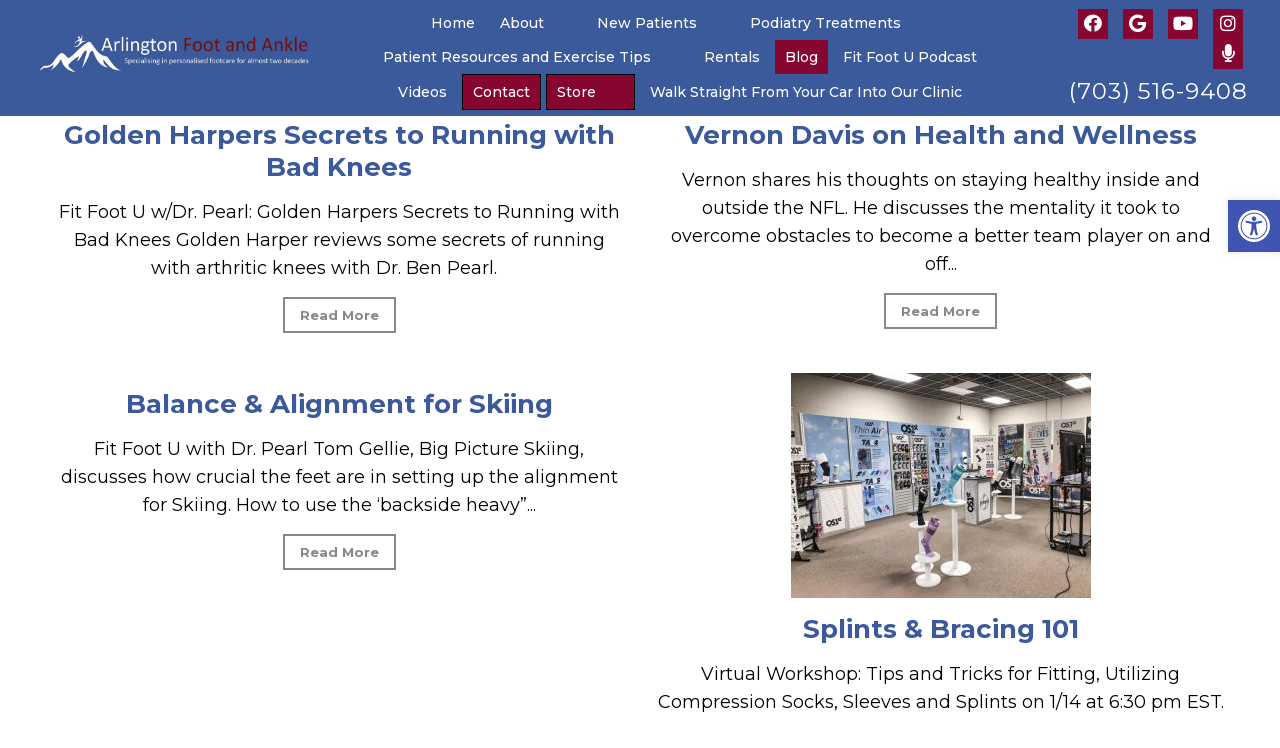

--- FILE ---
content_type: text/css; charset=utf-8
request_url: https://arlingtonfootandankle.com/wp-content/cache/min/1/wp-content/themes/parallax-child/style.css?ver=1759677066
body_size: 18766
content:
html,body,div,span,applet,object,iframe,h1,h2,h3,h4,h5,h6,p,blockquote,pre,a,abbr,acronym,address,big,cite,code,del,dfn,em,img,ins,kbd,q,s,samp,small,strike,strong,sub,sup,tt,var,b,u,i,center,dl,dt,dd,ol,ul,li,fieldset,form,label,legend,table,caption,tbody,tfoot,thead,tr,th,td,article,aside,canvas,details,embed,figure,figcaption,footer,header,hgroup,menu,nav,output,ruby,section,summary,time,mark,audio,video{margin:0;padding:0;border:0;font-size:100%;font:inherit;vertical-align:baseline}body,p{line-height:1.6}ul{padding-left:21px;box-sizing:border-box;margin-bottom:20px;font-size:18px}nav>ul{padding:0;list-style:none}html{-webkit-font-smoothing:antialiased}article,aside,details,figcaption,figure,footer,header,hgroup,menu,nav,section{display:block}blockquote,q{quotes:none}table{border-collapse:collapse;border-spacing:0}.gform_wrapper input[type="text"],.gform_wrapper input[type="email"] .gform_wrapper select{width:100%;height:40px}#page.no-padding .article{padding:0px!important}html .btn{box-shadow:0 0 0;border-radius:0;padding:11px 25px;display:inline-block}.four_o_four #content_box{width:70%!important;float:left}.cta_fixed_button a:only-child{width:100%}button,input,select,textarea{margin:0;font-weight:inherit}:focus{outline:0}img,video,object{max-width:100%;height:auto!important}iframe{max-width:100%}blockquote{font-weight:400;padding:0 10px 20px 27px;position:relative;margin-top:25px}blockquote:after{font-family:'Font Awesome 5';position:absolute;content:"\f10d";font-size:20px;width:50px;top:0;left:0}blockquote p{margin-bottom:10px}strong,b{font-weight:700}em,i,cite{font-style:italic}small{font-size:100%}figure{margin:10px 0}code,pre{font-weight:400;font-style:normal}pre{margin:5px 0 20px 0;line-height:1.3em;padding:8px 10px;overflow:auto}code{padding:0 8px;line-height:1.5}mark{padding:1px 6px;margin:0 2px;color:#000;background:#FFF7A8}address{margin:10px 0;font-style:italic}.wp-caption{background:#fff;border:1px solid #f0f0f0;max-width:96%;padding:5px 3px 10px;text-align:center}#gallery-1 img{border:0!important}.wp-caption-text{margin-bottom:0}dt{float:left;clear:left;width:100px;text-align:right;font-weight:700}dd{margin:0 0 0 110px;padding:0 0 .5em 0;overflow:hidden}::selection{background:#222;color:#fff;text-shadow:none}#page,.container{position:relative;margin-right:auto;margin-left:auto}.post-single-content h1,.post-single-content h2,.post-single-content h3,.post-single-content h4,.post-single-content h5,.post-single-content h6{text-transform:uppercase}.post-single-content h2{font-size:24px}h1,h2,h3,h4,h5,h6{margin-bottom:12px;color:#444;line-height:1.4}.sub-title{font-size:12px}p{margin-bottom:20px}a{text-decoration:none;transition:all 0.25s linear}a:hover{color:#0274BE}a:link,a:visited,a:active{text-decoration:none}.main-container{width:100%;margin:0 auto;clear:both;display:block;padding:0}.container{max-width:100%;width:1200px;box-sizing:border-box;padding:0 15px;margin:0 auto}#page{padding-top:35px;min-height:100px;float:none;clear:both}header{float:left;width:100%;position:relative}.main-header{position:relative;float:left;min-width:100%;width:100%;z-index:99;background:#fff}.main-header .container{background:#fff}#header{position:relative;min-width:100%;width:100%;float:left;margin:0;padding:0;background:#222}#header h1,#header h2{float:left;display:inline-block;line-height:1;position:relative;margin-bottom:0}div#regular-header{overflow:hidden;clear:both;padding:0}#logo a{text-transform:uppercase;line-height:1}#logo img{float:left}.logo-wrap{margin:49px 0;overflow:hidden;float:left}#header .logo-wrap{padding:22px 0;margin:0}.site-description{float:left;margin-top:0;max-width:350px;clear:left}#header .header-search{float:right}#header #searchform{max-width:100%;float:right;width:auto;min-width:206px}#header #s{margin:0!important;width:80%}.widget-header{float:right;max-width:77%;margin-top:20px}.small-header{text-align:center}.small-header .widget-header{float:none;display:inline-block;margin-bottom:-20px}.widget-header img{float:left}.widget-header .textwidget{float:left;margin-top:46px;border-left:1px solid #ccc;padding-left:20px}#primary-navigation .navigation .menu{float:left;margin-right:20px}div.header-social-icons{float:right;background:#eee;position:relative;margin-left:35px}div.header-social-icons:before{content:"";position:absolute;width:0;height:0;border-style:solid;border-width:44px 30px 0 0;border-color:rgba(0,0,0,0) #eee rgba(0,0,0,0) rgba(0,0,0,0);left:-30px}#primary-navigation .header-social-icons a,.header-social-icons a{float:left;font-size:18px;padding:12px 10px}#primary-navigation .header-social-icons a:last-child{padding-right:15px}#primary-navigation .navigation>ul>li:first-child>a{padding-left:0}.navigation .toggle-caret{display:none}.regular_header div#primary-nav{float:left;width:100%;border-bottom:1px solid #eee}#primary-navigation{float:right}#primary-navigation .navigation ul ul{width:200px}#primary-navigation .navigation ul ul ul{left:200px}.regular_header #primary-navigation{float:left;width:100%}#primary-navigation .navigation ul ul a{padding-right:45px}.menu-item-has-children>a:after{content:"\f0d7";font-family:'Font Awesome 5';position:absolute;right:14px}#primary-navigation .navigation .menu-item-has-children>a{padding-right:25px}#secondary-navigation{display:block;float:right}.regular_header #secondary-navigation{float:left;width:100%}#secondary-navigation .navigation ul ul li{background:#fff}#secondary-navigation .navigation ul li:hover,#secondary-navigation .navigation ul .current-menu-item{background:#fff}#secondary-navigation .navigation ul li:hover a{color:#777}#secondary-navigation a{text-align:left;text-decoration:none;padding:24px 25px;transition:none}#secondary-navigation .navigation>ul>.menu-item-has-children>a{padding-right:38px}#secondary-navigation .menu-item-has-children>a:after{right:22px}#primary-navigation a{padding:17px 15px 16px 15px;line-height:1}#secondary-navigation a .sub{font-size:11px;font-weight:400;color:#9B9B9B}.navigation{float:left;position:relative;width:100%}.navigation ul{margin:0 auto}.navigation ul li{float:left;line-height:24px;position:relative;transition:all 0.25s linear}.navigation ul li a,.navigation ul li a:link,.navigation ul li a:visited{display:inline-block}.navigation>ul>.current a{background:transparent;color:#5a5a5a!important}.navigation ul li li{background:#fff;border-bottom:0}.navigation ul ul{position:absolute;width:255px;padding:20px 0 0 0;padding-top:0;z-index:400;font-size:12px;color:#798189;box-shadow:0 2px 1px 0 rgba(50,50,50,.2)}.navigation ul ul li{padding:0;background:#fff;color:#000}#primary-navigation .navigation ul ul a,#primary-navigation .navigation ul ul a:link,#primary-navigation .navigation ul ul a:visited,#secondary-navigation .navigation ul ul a,#secondary-navigation .navigation ul ul a:link,#secondary-navigation .navigation ul ul a:visited{padding:9px 45px 9px 20px;position:relative;width:190px;border-left:0;background:transparent;border-right:0;border-radius:0;border-bottom:1px solid rgba(255,255,255,.05);margin:0}#primary-navigation .navigation ul ul a,#primary-navigation .navigation ul ul a:link{width:135px}.navigation ul ul li:last-child a{border-bottom:none}.navigation ul ul{display:none}.navigation ul ul ul{left:256px;top:0;box-shadow:1px 1px 3px 0 rgba(50,50,50,.2)}.sub-menu .menu-item-has-children:after{color:#fff}.clearfix:before,.clearfix:after{content:" ";display:table}.clearfix:after{clear:both}a#pull{display:none}.navigation i{margin-right:4px}#header.sticky-navigation-active{z-index:500;position:fixed;top:0;margin:0!important;-webkit-backface-visibility:hidden}.admin-bar .sticky-navigation-active{top:32px}.sticky-navigation a{transition:all 0.25s linear}.article{width:100%;float:none;margin-bottom:35px;padding:20px 15px;background:#fff;box-sizing:border-box}#content_box{width:100%}.post{float:left;width:100%}.single_post{width:100%;float:left;margin-bottom:30px}.single_page{background-color:#fff;padding-top:0}.post-content{overflow:hidden;clear:both;float:left;width:100%}.post-single-content{clear:both;float:left;width:100%}.readMore{float:left;margin-top:10px}.frontPost .readMore a{color:#000;font-size:12px}.ss-full-width{background:#fff;overflow:hidden;padding-top:0;padding:4%;background:#fff;box-sizing:border-box;box-shadow:0 0 1px 0 rgba(50,50,50,.1)}.ss-full-width #content_box{padding-right:0;padding-left:0}.post.excerpt{clear:both;margin-bottom:30px;overflow:hidden;padding-bottom:15px;background-color:#fff;width:auto}.widget .wp-post-image,.widget .wpt_thumb_small{float:left;margin-bottom:10px}.featured-thumbnail{max-width:100%;float:left;width:100%}#featured-thumbnail{max-width:100%;display:block;position:relative;overflow:hidden;clear:both;margin-bottom:15px}#featured-thumbnail.schema-widgetfull{float:left;margin-right:20px}#featured-thumbnail.schema-widgetfull+.front-view-content{width:auto;float:none}.featured-thumbnail img{margin-bottom:0;width:100%;float:left}.title{clear:both}.single-title{float:left;width:100%}.page h1.title{padding-top:0;margin-bottom:0}.post-info{display:none;color:#AAA;float:left;clear:both;width:100%;margin-bottom:20px}header .post-info a{color:#777}.post-info>span{margin-right:20px}article header{float:left;width:100%}.featured-category-title{float:left;width:100%;clear:both;font-size:22px}.featured-category-title a{float:left;width:100%;color:#222;margin-top:30px}.latestPost{width:100%;float:left;margin-bottom:30px}.latestPost .title{display:block}.front-view-content{float:left;width:100%}.single_post header{width:100%}article img.left,article img.alignleft,.wp-caption.alignleft{margin:.3em 1.571em .5em 0;display:block;float:left}article img.right,article img.alignright,.wp-caption.alignright{margin:.3em 0 .5em 1.571em;display:block;float:right}article img.center,article img.aligncenter,.wp-caption.aligncenter{margin:.3em auto .5em auto;display:block}article img.aligncenter,article img.alignnone{margin-top:1em;margin-bottom:1em;display:block;clear:both}article ul{padding:0 0 1.571em 1.9em;list-style-type:square}article ol{padding:0 0 1.571em 1.9em;list-style-type:decimal}article ul ul,article ol ol,article ul ol,article ol ul{padding-top:0;padding-bottom:0}article ul ul{list-style-type:square}article ul ul ul{list-style-type:square}article .iconlist{padding-left:0}article .iconlist li{list-style-type:none}.tweets li{margin-bottom:15px!important}.tweets li{margin-bottom:15px!important}.fb_iframe_widget,.fb_iframe_widget span{max-width:100%;width:100%!important}.widget_nav_menu .menu-item-has-children>a:after{display:none}.widget_nav_menu .fa>a,.widget_nav_menu .fa>a{padding-left:5px}.widget_nav_menu .sub-menu{margin-top:8px}.toggle-menu ul ul{display:none}.toggle-menu .toggle-menu-item-parent{position:relative}.toggle-menu .toggle-caret{position:absolute;top:0;right:0;text-align:center;cursor:pointer;line-height:inherit}.toggle-menu .toggle-caret .fa{width:20px;text-align:center;font-size:16px;color:inherit;line-height:20px}.toggle-menu .active>.toggle-caret .fa:before{content:"\f068"}input,textarea,select{padding:8px 12px;font-size:14px;color:#444;border:1px solid #E4E4E4;font-family:inherit}textarea{overflow:auto;resize:vertical}select{padding:6px 10px;border-color:#D8D8D8;width:100%}table{width:100%;text-align:left;margin-bottom:25px;border:1px solid #E4E4E4}thead{background:#F7F8F9;font-size:14px;color:#585F65}table th,table td{padding:7px 15px;text-align:left}thead th{padding:14px}tbody th{font-weight:400;border-bottom:1px solid #E4E4E4}hr{border:none;border-bottom:1px solid #E5E5E5;border-bottom:1px solid rgba(0,0,0,.1);width:297px;margin:35px 0;clear:both;position:relative}#sidebar .widget.widget_search,#sidebar .widget.mts_subscribe_widget,#sidebar .widget.widget_product_search{background:#222}#sidebar .widget.widget_search h3{color:#fff}#searchform{padding:0;float:left;clear:both;width:100%;position:relative}.article #searchform{max-width:300px}#searchform fieldset{float:left}.sbutton,#searchsubmit,.mts-subscribe input[type="submit"],.widget_product_search input[type="submit"]{padding:9px 0;float:right;border:0;width:100%;height:48px;cursor:pointer;text-align:center;padding-top:10px;color:#fff;transition:all 0.25s linear;background:transparent;border:0;margin-top:10px;border-radius:3px;font-size:14px}#s,.mts-subscribe input[type="text"],.widget_product_search .search-field{width:100%;background-color:#fff;float:left;padding:15px 0;text-indent:10px;color:#999;border:1px solid #DDD;border-radius:3px;box-shadow:1px 1px 3px #EEE inset;box-sizing:border-box}::-webkit-input-placeholder{color:#999}:-moz-placeholder{color:#999}::-moz-placeholder{color:#999}:-ms-input-placeholder{color:#999}:input-placeholder{color:#999}input::-webkit-input-speech-button{margin-right:14px;margin-left:4px;cursor:pointer}#searchform fieldset{width:100%}.breadcrumb,.breadcrumb>div,.breadcrumb .fa-caret-right,.breadcrumb .root a{float:none}.breadcrumb a{text-transform:capitalize}.breadcrumb{clear:both;padding:0;overflow:hidden;margin-bottom:15px}.breadcrumb>div{padding:0 5px;overflow:hidden;float:none;display:inline-block}.breadcrumb .fa-caret-right{padding:0}.breadcrumb .root{padding:0}.breadcrumb .fa-caret-right{padding:0 0}.breadcrumb>div{overflow:visible}.no-results h2{font-size:16px}.no-results h2{font-size:16px}.read-more{margin:0 0 0 10px;line-height:1.4em;background:none;padding:0;font-size:16px}.topad{margin-bottom:10px;clear:both;max-width:100%}.bottomad{float:left;clear:both;margin-top:10px;max-width:100%}#sidebar p{line-height:20px}.sidebar.c-4-12{float:right;width:29.5%;max-width:340px}#sidebar .wp-post-image,footer .wp-post-image{margin-top:5px;margin-right:10px;margin-left:0}#sidebar .widget{margin-bottom:27px;float:left;clear:both;width:100%;background:#fff;padding:20px;box-sizing:border-box;box-shadow:0 0 1px 0 rgba(50,50,50,.1)}.sidebar .widget h3{text-transform:uppercase}.widget .title{font-weight:700;text-transform:uppercase;color:#545E68;font-size:12px}.widget li{list-style-type:square;margin-left:17px;margin-bottom:7px}.widget h3{margin:0 0 15px 0;text-align:center}footer .widget.widget_rss .widget-title a{color:#fff}.advanced-recent-posts li,.popular-posts li,.category-posts li,.related-posts-widget li,.author-posts-widget li{list-style:none!important;margin:0;overflow:hidden;transition:all 0.25s linear;color:#aaa;padding-left:0;background:none;margin-bottom:15px;padding-top:2px}.advanced-recent-posts li:last-child,.popular-posts li:last-child,.category-posts li:last-child,.related-posts-widget li:last-child,.author-posts-widget li:last-child{margin-bottom:0}.advanced-recent-posts p,.popular-posts p,.category-posts p,.related-posts-widget p,.author-posts-widget p{margin:0;font-size:14px!important}.category-posts a,.advanced-recent-posts a,.popular-posts a,.related-posts-widget a,.author-posts-widget a{display:block}.widget .meta,.widget .post-info{font-size:14px!important;overflow:hidden}.widget .post-info{clear:none;width:auto;float:none;color:#777;margin-bottom:0}.widget .post-info>span{position:relative;margin-right:12px}.widget .post-info>span:before{position:absolute;content:"\f111";background:#777;border-radius:50%;width:3px;height:3px;top:50%;margin-top:-2px;right:-10px}.widget .post-info>span:last-child:before{display:none}.widget .thecomment .comm{color:#777!important}#sidebar #sidebar-search{background:#222}#sidebar #sidebar-search h3,#sidebar .widget.widget_product_search h3,#sidebar .widget.mts_subscribe_widget h3{color:#fff}.share-item.facebookbtn,.share-item.linkedinbtn,.share-item.stumblebtn{width:92px}.shareit{padding:12px 0 7px;overflow:hidden;clear:both;border:none}.shareit.top{margin-bottom:10px!important;padding-top:0!important}.share-item{display:block;margin:0;float:left;height:25px;width:90px}.share-item.shareit.top{float:left;margin-bottom:10px!important;margin-top:0;width:100%}.share-item.facebookbtn,.share-item.facebooksharebtn{margin-top:-4px;width:100px;height:25px}.share-item.gplusbtn{width:85px}.share-item.pinbtn{margin-top:0}.share-item.stumblebtn{margin-top:1px;height:24px}.social-profile-icons ul li{background:none;border:none;float:left;list-style-type:none;margin:0 8px 8px 0!important;padding:0!important;border:none!important}.social-profile-icons ul li a{width:32px;height:32px;display:block;float:left;border-radius:3px;text-align:center;line-height:30px;color:#FFF!important;transition:all .4s}.sidebar .social-profile-icons ul li a:hover{color:#fff;background:#666}.sidebar .social-profile-icons ul li a{color:#fff}.social-profile-icons ul li i{font-size:16px;line-height:32px}.social-profile-icons .social-youtube a{background:#c9322b}.social-profile-icons .social-rss a{background:#ef922f}.social-profile-icons .social-twitter a{background:#40bff5}.social-profile-icons .social-facebook a{background:#5d82d1}.social-profile-icons .social-gplus a{background:#eb5e4c}.social-profile-icons .social-vimeo a{background:#35c6ea}.social-profile-icons .social-dribbble a{background:#f7659c}.social-profile-icons .social-tumblr a{background:#426d9b}.social-profile-icons .social-instagram a{background:#91653f}.social-profile-icons .social-flickr a{background:#ff48a3}.social-profile-icons .social-pinterest a{background:#e13138}.social-profile-icons .social-linkedin a{background:#238cc8}.social-profile-icons .social-github a{background:#b5a470}.social-profile-icons .social-email a{background:#1d90dd}.social-profile-icons .social-behance a{background:#1879fd}.social-profile-icons .social-skype a{background:#13c1f3}.social-profile-icons .social-soundcloud a{background:#ff7e30}.social-profile-icons .social-stumbleupon a{background:#ff5c30}.social-profile-icons .social-dropbox a{background:#3476e4}.social-profile-icons .social-foursquare a{background:#0bbadf}.social-profile-icons .social-reddit a{background:#f40}footer{background:#222;margin-top:30px;position:relative;overflow:hidden;clear:both}footer .container{padding:0;width:1152px}.footer-widgets{padding:40px 0 10px 0;color:rgba(255,255,255,.25);overflow:hidden}.footer-widgets .f-widget{width:32%;margin-right:2%;float:left}.f-widget .widget{margin-bottom:30px;float:left;width:100%;clear:both}.footer-widgets .f-widget #searchform .fa-search:hover{cursor:pointer}.f-widget a{color:rgba(255,255,255,.45)}.f-widget ul li{margin-bottom:5px}.f-widget .top-week li a{font-size:15px}.f-widget #s{border:1px solid rgba(255,255,255,.05)}.f-widget #s::-webkit-input-speech-button{margin-right:8px}.f-widget #searchform .fa-search{background:rgba(255,255,255,.2);color:rgba(255,255,255,.2)}.footer-widgets.widgets-num-3 .f-widget.last{margin-right:0}.widgets-num-4 .f-widget{width:22.7%;margin-right:3%}.widgets-num-4 .f-widget.last{margin-right:0}.f-widget .ajax-search-results-container{background:#1c1c1c;color:#a5a5a5}.f-widget .ajax-search-results-container.loading:after{background-color:rgba(0,0,0,.8)}.f-widget .ajax-search-results-container a{color:#fff}.copyrights{float:left;width:100%;clear:both;padding-bottom:17px;padding-top:20px;background:inherit}#copyright-note{width:100%;margin:0 auto;clear:both;max-width:100%}.postsby{margin-bottom:25px}.to-top{float:right;position:relative}.toplink .fa-angle-double-up{font-size:24px;position:absolute;right:0;top:0}.toplink{padding-right:27px}#move-to-top{color:#fff;cursor:pointer;display:inline-block;font-weight:700;height:12px;padding:10px 10px 18px 10px;position:fixed;right:0;bottom:75px;transition:all 0.25s linear 0s;width:20px;z-index:25;background:#222;text-align:center;width:40px;height:40px;border-radius:3px}#move-to-top:not(.filling){opacity:0;visibility:hidden}#move-to-top .fa-angle-double-up{font-size:22px}.related-posts{background-color:#FFF;margin-bottom:20px;clear:both;float:left;width:100%}.related-posts h4{font-size:30px}.related-posts article{width:31%;margin-right:3.5%;float:left;margin-bottom:15px}.related-posts #featured-thumbnail{margin-bottom:0}.related-posts article:nth-child(7n-3){clear:left}.related-posts .post-info{clear:none;float:none}.related-posts .last{margin-right:0;padding-bottom:0}.related-posts .title{font-size:16px;margin-top:10px}.related-posts .title a{font-size:16px!important;color:#222!important;font-weight:400!important}.related-posts .title a:hover{color:#0274be!important}.related-posts article header{margin-bottom:0}.tags{margin:20px 0 0 0;width:100%;float:left}.tags a{margin-left:5px}.postauthor{margin:0 0 30px -6.8%;padding:30px 6.8%;min-height:180px;background-color:#222;float:left;clear:both;width:100%;color:#AAA}.postauthor h4{padding-top:6px;padding-bottom:6px;color:#fff}.postauthor h5{font-weight:700;font-size:16px;padding:0;margin:0;line-height:24px;text-transform:capitalize}.postauthor img{float:left;margin:4px 20px 0 0;border-radius:50%}.postauthor h4 a{color:#473636}#respond h4,.total-comments,.postauthor h4,.postauthor-top{margin-bottom:10px;margin-top:1px;font-size:30px}.postauthor-top{padding-top:5px;padding-bottom:8px;margin-bottom:15px}.clear{clear:both}.left{float:left}.right{float:right}.last{margin-right:0}.tagcloud a{font-size:initial!important;padding:2px 10px;margin-bottom:3px;float:left;margin-right:3px;background:#222;color:#FFFFFF!important;transition:all 0.25s linear;border-radius:3px}.tagcloud a:hover,.widget .wpt_widget_content #tags-tab-content ul li a:hover{background:#222}.ad-125 ul{float:left;width:100%;margin:0;list-style:none;max-width:100%}.ad-125 li{float:left;border:none;list-style:none!important;padding-left:0;background:none;margin-bottom:15px;margin-left:0;max-width:48%}.ad-125 li:nth-child(2n+2){float:right!important}.ad-125 li:nth-last-child(2),.ad-125 li:last-child{margin-bottom:0}#wp-calendar{margin-bottom:0;background:#fff;border:0}#wp-calendar td{text-align:center;padding:7px 0;border-top:1px solid #EDEDED;border-right:1px solid #EDEDED}#wp-calendar caption{padding-bottom:10px;padding-top:12px;font-weight:700;font-size:15px;color:#FFF;text-transform:uppercase;background:#222;padding:12px 15px;text-align:left}#wp-calendar #prev{text-align:left;padding-left:12px}#wp-calendar thead th{padding:10px 0;text-align:center}footer #wp-calendar{background:rgba(255,255,255,.05);box-shadow:none}footer #wp-calendar caption{background:rgba(255,255,255,.05)}#wp-calendar td{border-color:rgba(255,255,255,.05)}#wp-calendar tbody tr:nth-child(1) td{border-top:0}.nocomments{margin-top:20px;clear:both;float:left;width:100%}.total-comments{padding-top:7px;padding-bottom:9px}.cnumber{color:#2DB2EB}#comments{padding:0;background-color:#fff;margin-top:0;float:left;clear:both;width:100%}#respond h4{padding-top:5px;padding-bottom:7px}#commentsAdd{background-color:#fff;width:100%;float:left;clear:both;margin-top:30px}#comments .avatar{float:left;margin-right:20px;margin-top:7px}.comment time{padding-left:10px}ul.children .commentImageLeft{width:60px;height:90px;border-left:1px solid #c1bbb6;border-bottom:1px solid #c1bbb6;position:absolute;top:-50px;left:-70px}input.text-input,#commentform input{padding:11px;font-weight:inherit}input#author,input#email,input#url{max-width:300px;border:1px solid #E4E4E4;background:#fff;max-width:100%;margin-right:10px}input#author,input#email,input#url,#comment{transition:all 0.25s ease-in-out}#cancel-comment-reply-link{float:right;line-height:24px;margin-top:0}#cancel-comment-reply-link{color:#EE210B;cursor:pointer;margin-bottom:-20px;text-decoration:underline;z-index:100;position:relative}#commentform input#submit,#mtscontact_submit{line-height:1;background-color:#0274BE;padding:12px 15px;color:#fff;text-decoration:none;float:right;cursor:pointer;display:inline-block;border:none;transition:all 0.2s linear;border-radius:3px}#commentform input#submit:hover,#mtscontact_submit:hover{background:#222;color:#fff}#mtscontact_submit{float:right;width:auto}.error{color:red}.thanks p{color:green}ol.commentlist{margin-left:0;margin-top:13px;padding:0}.commentlist li{list-style:none;margin:0;padding-left:0;float:left;width:100%;position:relative}.commentlist>li{margin:0 0 30px 0}.commentlist p{margin-bottom:5px}.ago{color:#999;text-transform:uppercase;font-size:12px}.fn{line-height:1.375em;font-weight:700}.fn a{color:#EE210B;font-weight:700;font-size:15px}.comment-meta{font-size:12px}.commentmetadata{overflow:hidden}.commentmetadata li{border:0;padding:0;margin-top:0;margin-bottom:5px;list-style:square}.commentmetadata ol li{list-style:decimal}#commentform .wp-review-comment-field a i,#commentform .wp-review-comment-field .review-result i,.comment .wp-review-comment-rating .review-result i,.comment .wp-review-comment-rating a i{color:#FFB300!important}.reply{margin-top:0;padding-bottom:0;overflow:hidden;width:100%;float:right}.reply a{font-weight:700;float:left;padding:0 0;color:#BDBDBD;font-size:12px}#commentsAdd #respond h4{margin-bottom:19px}.comment #respond #respond{margin-top:20px}.commentlist .children{margin-left:10%;margin-bottom:0;margin-top:0;float:left;width:90%;box-sizing:border-box;margin-top:30px}.commentlist .children>li{margin-top:15px;margin-bottom:15px}.commentlist .children>li:first-child{margin-top:0}.commentlist .children>li:last-child{margin-bottom:0}.commentlist .children li{padding-bottom:0}.avatar{float:left}#respond h3{font-size:18px;margin:0;padding:0}.comment-awaiting-moderation{font-style:italic;font-weight:700}.commentmetadata ul,.commentmetadata ol{margin-top:5px}#commentform textarea{width:95.5%;border:1px solid #E4E4E4;background:#fff;padding:2%;line-height:25px;font-family:inherit}#commentform p{margin-bottom:15px;float:left;width:100%;clear:both}#commentform p.form-submit{margin-bottom:0}#commentform p label{padding-bottom:5px;padding-top:5px;padding-left:10px}.cancel-comment-reply a{float:right;margin-top:-8px}.required{color:red;padding:0;line-height:1}.comment-notes .required{padding-left:0;padding-top:3px}.comment-notes{font-style:italic;margin-top:5px}.pagination{clear:both;overflow:hidden;float:left;width:100%;margin-top:25px;margin-bottom:0;display:block!important}.single .pagination{border:0;box-shadow:none;-moz-box-shadow:none;-webkit-box-shadow:none;margin-top:0;padding:2.2% 0;width:100%}.pagination ul{list-style:none;margin:0;padding:0}.pagination ul li{float:left;margin-bottom:5px}.page-numbers.current,.pagination a:hover{color:#fff;margin:0 5px 0 0;display:inline-block;float:left;line-height:1;text-decoration:none;padding:10px 13px;background:#0274BE;min-width:36px;box-sizing:border-box;border-radius:3px;text-align:center}.pagination a,#load-posts a,.single .pagination>.current .currenttext,.pagination .page-numbers.dots{background:#222;margin:0 5px 0 0;display:inline-block;float:left;line-height:1;text-decoration:none;color:#fff;padding:10px 13px;min-width:36px;box-sizing:border-box;border-radius:3px;text-align:center}#load-posts{float:left;width:100%;text-align:center}#load-posts .fa,#fs2_load_more_button .fa{margin-right:5px}.pagination a:hover{color:#fff}.pagination .nav-previous{float:left}.pagination .nav-next{float:right}.pagination .nav-previous a,.pagination .nav-next a{color:#fff!important}.pagination .nav-previous a:hover,.pagination .nav-next a:hover{background-color:#222}.single .pagination a .currenttext,.single .pagination a .current{padding:0;background:rgba(0,0,0,0)!important;margin-right:0}.single .pagination a:hover .currenttext{color:#fff}.screen-reader-text{clip:rect(1px,1px,1px,1px);position:absolute!important;height:1px;width:1px;overflow:hidden}.contact-form{position:relative}.contact-form.loading:after{content:"";display:block;position:absolute;width:100%;height:100%;top:0;left:0;background:rgba(255,255,255,.8)}.contact-form label,.contact-form input,.contact-form textarea{display:block;width:100%;box-sizing:border-box}.contact-form input{max-width:300px}.contact-form textarea{height:150px}.contact-form label{margin-top:12px}.contact-form input[type="submit"]{margin-top:12px}.mtscontact_error{color:#B90101}.widget_search{overflow:visible}.ajax-search-box-open #s{border-bottom:1px solid #fff}.ajax-search-results-container{position:absolute;top:39px;left:0;box-sizing:border-box;width:100%;z-index:9;background:#FFF;border:1px solid #fff;border-top:none;box-shadow:0 2px 2px 0 rgba(0,0,0,.4)}.ajax-search-results-container.loading:after{content:"";display:block;position:absolute;top:0;right:0;bottom:0;left:0;background-color:rgba(255,255,255,.8)}ul.ajax-search-results{margin:0;margin-top:4px;padding:0}.ajax-search-results li{margin:0;display:block;list-style:none;min-height:75px;padding:0 8px}.ajax-search-results .wp-post-image{margin-bottom:0;margin-top:5px;margin-right:10px;margin-left:0;float:left}.ajax-search-meta{margin:6px 8px;height:20px;font-size:13px}.ajax-search-meta .results-count{float:left;color:#aaa}.ajax-search-meta .results-link{float:right}.ajax-search-results-container .no-results{padding:8px;color:#AAA;font-style:italic}.pace .pace-progress{background:#29d;position:fixed;z-index:2000;top:0;left:0;height:3px;transition:width 0.8s}.admin-bar .pace .pace-progress{top:32px}.pace-inactive{display:none}#load-posts a{font-weight:700;margin:0;float:none}#load-posts a.inactive{cursor:default}pre{overflow:auto;padding:25px 15px 15px;margin:15px 0;position:relative;background:#222;color:#aaa;box-sizing:border-box}pre:before{content:"\f121";color:#FFF;position:absolute;font-size:18px;right:14px;top:6px;font-family:'Font Awesome 5'}.flex-video{position:relative;padding-bottom:56.25%;padding-top:30px;margin-bottom:30px;height:0;overflow:hidden}.flex-video iframe,.flex-video object,.flex-video embed{position:absolute;top:0;left:0;width:100%;height:100%}#parallax,#zoom-out-effect,#zoom-out-bg{position:relative;padding-bottom:350px;height:0;overflow:hidden;background-size:cover;margin-bottom:15px}#page.parallax,#page.zoomout{padding-top:15px}.latestPost-review-wrapper{position:absolute;top:0;right:0;background:#FFF;padding:2px 8px}.latestPost-review-wrapper .review-total-star{margin:4px 0}.latestPost-review-wrapper .percentage-icon{top:0;font-size:inherit;font-style:normal}.latestPost .review-type-circle.latestPost-review-wrapper{height:36px}#wpmm-megamenu .review-total-only .review-type-circle.review-total-only,#wpmm-megamenu .review-type-circle.wp-review-show-total{height:26px}.navigation .wpmm-megamenu-showing.wpmm-light-scheme a{color:#fff!important}.widget .widget_wp_review_tab .review-total-only.large-thumb{top:15px;right:15px}.widget .wp_review_tab_widget_content ul.wp-review-tabs li,.widget .wp_review_tab_widget_content,.widget .wpt_widget_content ul.wpt-tabs li{border:none;overflow:hidden}.widget .wp_review_tab_widget_content .tab-content li,.sidebar .wpt_widget_content .tab-content li{border-bottom:0;padding:0;margin-bottom:15px}.widget .wp_review_tab_widget_content .entry-title,.sidebar .wpt_widget_content a{font-weight:400}.widget .wp_review_tab_widget_content .wp-review-tabs.has-4-tabs .tab_title a,.widget .wpt_widget_content .wpt-tabs.has-4-tabs .tab_title a{border-bottom:1px solid #1B1B1B;border-left:1px solid #1B1B1B}.widget .wp_review_tab_widget_content .wp-review-tabs.has-4-tabs .tab_title:nth-child(2n) a,.widget .wpt_widget_content .wpt-tabs.has-4-tabs .tab_title:nth-child(2n) a{border-right:none}.widget .wpt_widget_content .tab_title a,.widget .wp_review_tab_widget_content .tab_title a{background:#333;color:#7E7D7D;border:none;padding:14px 0;line-height:1;margin:0;white-space:nowrap;border-left:1px solid #1B1B1B}.widget .wpt_widget_content .tab_title.selected a,.widget .wp_review_tab_widget_content .tab_title.selected a{background:#222;color:#fff;border-bottom:0}.widget .wpt_widget_content #tags-tab-content ul li{float:left}.wpt_widget_content #tags-tab-content ul li a{font-size:initial;border-radius:3px}.widget .wpt_widget_content .pagination,.widget .wp_review_tab_widget_content .pagination{padding-bottom:15px}.widget .review-total-only.small-thumb,.widget .review-total-only{font-size:13px;padding:0;color:#222;background:transparent}footer .widget .review-total-only.small-thumb,footer .widget .review-total-only{color:#777}.widget .review-total-only.large-thumb,.widget li:first-child .review-total-only.large-thumb{right:0}footer .widget .review-total-only.large-thumb,footer .widget li:first-child .review-total-only.large-thumb{top:15px;right:15px}.widget .review-total-only.large-thumb{padding:4px 10px;background:#222;color:#fff}footer .review-total-only.small-thumb .review-result-wrapper i{color:#fff!important}.sidebar .widget .wpt_widget_content ul.has-4-tabs li{border-bottom:0}.widget .wpt_widget_content #tags-tab-content ul{box-shadow:none;padding:0;padding-top:5px}.widget .wpt_widget_content{border:0}footer .widget .wp_review_tab_widget_content .inside,footer .widget .wpt_widget_content .inside{background:rgba(255,255,255,.05);padding:0}footer .widget .wp_review_tab_widget_content .tab-content li,footer .widget .wpt_widget_content .tab-content li{border-bottom-color:rgba(255,255,255,.05);padding:15px;margin-bottom:0}.widget .wpt_widget_content .wpt-postmeta,.widget .wpt_comment_content,.widget .wpt_excerpt,.widget .wp_review_tab_widget_content .wp-review-tab-postmeta{color:#aaa;font-size:14px!important;line-height:1.6;overflow:hidden}footer .widget .wpt_widget_content .wpt-postmeta,footer .widget .wpt_comment_content,footer .widget .wpt_excerpt,footer .wp_review_tab_widget_content .wp-review-tab-postmeta{color:rgba(255,255,255,.25)}.widget .has-4-tabs .wpt_widget_content .tab_title a,.widget .has-4-tabs .wp_review_tab_widget_content .tab_title a{background:#333;border-left:1px solid #1B1B1B;border-bottom:1px solid #1B1B1B}footer .widget .wpt_widget_content .tab_title.selected a,footer .widget .wp_review_tab_widget_content .tab_title.selected a{background:rgba(255,255,255,.2);color:#fff}footer .widget .wp_review_tab_widget_content .tab-content li:first-child,footer .widget .wpt_widget_content .tab-content li:first-child{padding-top:15px}footer .widget .wpt_widget_content .has-4-tabs .tab_title:nth-child(2n+1) a,footer .widget .wp_review_tab_widget_content .has-4-tabs .tab_title:nth-child(2n+1) a{border-left:0}.widget .wpt_widget_content .wpt-pagination,.widget .wp_review_tab_widget_content .wp-review-tab-pagination{padding-bottom:0}.widget .wpt_widget_content .wpt-pagination a,.widget .wp_review_tab_widget_content .wp-review-tab-pagination a{margin:0}footer .widget .wpt_widget_content .wpt-pagination a,footer .widget .wp_review_tab_widget_content .wp-review-tab-pagination a{padding:15px}.mts-cart{z-index:1;float:right;color:#777}#primary-navigation .mts-cart span a{display:inline-block;padding:17px 15px 16px 3px}#primary-navigation .mts-cart>span:last-child a{padding-right:0}#menu-main-menu>li:last-of-type>.sub-menu{right:0;left:auto}#site-footer:after{clear:both;content:"";display:block}.primary-slider-container{width:100%}.primary-slider .slide-caption{overflow:hidden;background:rgba(0,0,0,.24);color:#fff;width:91.5%;padding:1.2%;padding-top:8px;padding-bottom:8px;float:left;max-height:255px;position:absolute;bottom:7%;left:3%;text-align:center}.reviewMenuButton a{position:relative}.reviewMenuButton a:after{content:"";display:block;position:absolute;bottom:0;left:0;right:0;height:15px;margin:0 auto;background:url(../../../../../../themes/mts_schema/images/reviews.png) bottom center no-repeat;background-size:contain!important}.primary-slider .slide-title{font-size:32px;font-weight:400;padding:0;margin-bottom:0;color:#fff;text-shadow:0 1px 1px rgba(0,0,0,.6)}.primary-slider .owl-dots{bottom:inherit;top:8%;margin:0!important;right:3%}.primary-slider .owl-controls .owl-dot{cursor:pointer}.primary-slider .owl-controls .owl-dot span{background:#555;border-radius:0;cursor:pointer}.primary-slider .owl-controls .owl-dot.active span,.primary-slider .owl-controls .owl-dot:hover span{background:#FFF;transition:all 0.25s ease}.primary-slider .owl-controls .owl-dot.active span{cursor:default}.copyrights a{color:#fff}.innerImage{width:100%}article.dm-post.excerpt{padding:30px 0}.dm-half.post-half.dm-full{width:100%}article.dm-post.excerpt .dm-flex *{text-align:center}.iimage,.instaBlox{overflow:hidden;box-sizing:border-box}.bottomLine,.iimage,.instaBlox,.time,.whitebro h2{box-sizing:border-box}#page:after,.instaFix:after{clear:both;content:""}.instaBlox{width:33.33%;float:left;padding:0 15px;margin-bottom:30px}.iimage{height:350px;width:100%;position:relative;margin:0;border-width:8px;border-style:solid;max-width:100%;line-height:0;border-color:#e8e8e8}.ianimt,.linksover{-webkit-transition:all .3s ease-in-out;-moz-transition:all .3s ease-in-out;-o-transition:all .3s ease-in-out;position:absolute;width:100%}.ianimt{height:100%;top:0;left:0;background-size:cover;background-position:50% 50%;-webkit-transform:scale(1);-moz-transform:scale(1);-ms-transform:scale(1);-o-transform:scale(1);transform:scale(1);transition:all .3s ease-in-out}.iimage:hover .ianimt{-moz-transform:scale(1.2);-webkit-transform:scale(1.2);-o-transform:scale(1.2)}.instaFix:after{display:block}.linksover{transition:all .3s ease-in-out;top:50%;list-style:none;text-align:center;opacity:0;transform:translateY(-50%) scale(0)}.iimage:hover .linksover{opacity:1;transform:translateY(-50%) scale(1.2)}.linksover li{display:inline-block;margin:0 2px}.linksover a{-webkit-transition:all .3s ease-in-out;-moz-transition:all .3s ease-in-out;-o-transition:all .3s ease-in-out;transition:all .3s ease-in-out;width:40px;height:40px;line-height:40px;color:#fff;font-size:20px;text-align:center;display:block;background-color:#131a8b}.linksover a:hover,.whitebro{background-color:#fff}.linksover a:hover{color:#131a8b}.irow{margin:0 -15px}.time{font-size:15px;padding:5px 10px;color:#c1c1c1}.whitebro h2{font-size:24px;padding:0 10px 15px;margin:0}.iimage a{display:block;position:relative;width:100%;height:100%}.bottomLine{text-align:center;padding:5px 0;border-top:2px solid #000;border-bottom:2px solid #000;background:#949494}.bottomLine a{color:#252525}#page:after{display:block}@media screen and (max-width:1025px){.instaBlox{width:50%}}@media screen and (max-width:640px){.instaBlox{width:100%}}button.wahout.aicon_link:before{height:100%;width:100%;background-color:#000;opacity:.3;content:"";position:absolute;top:0;left:0}.accessibility-location-right .accessability_container{right:-180px!important}.accessibility-location-right .accessability_container.active{right:0!important}.access_container_inner{margin-top:5px}body .accessability_container.dark_theme .a_module{margin-bottom:5px;border:0}body .accessability_container button.wah-action-button{font-size:13px;border-radius:3px}.accessability_container.dark_theme.active button.aicon_link{background-color:#fff!important;color:#000!important}.wahout.aicon_link{top:5px;border-radius:5px}button.close_container{line-height:28px;height:28px;border-radius:3px}html .a_module_title{display:none!important}html button.wahout.aicon_link img{opacity:0;display:none;visibility:hidden}html button.aicon_link{background-color:#29627d!important}html button.wahout.aicon_link:after{position:relative;font-family:'Font Awesome 5';content:"\f29a";line-height:48px;color:#fff;font-size:32px}.dark_theme.active button.wahout.aicon_link:before{color:#000!important}html body .accessability_container{width:180px!important;height:100%;max-height:405px}body .access_container_inner .a_module{border:0;padding-bottom:0}.sticks,.move_down{display:none}.move_down{padding-bottom:34px}.hover+.sub-menu{opacity:1!important;visibility:visible!important}.copyrights{text-align:center}.copyrights p,.copyrights a{color:#fff}.copyrights a:hover{color:#fff!important}.copyrights p{margin-bottom:10px}.copyrights p span{border-left:1px solid #fff;padding-left:7px;margin-left:5px;line-height:16px;display:inline-block}.article a{font-weight:700}.innerImage{background-size:cover;background-position:50% 50%;height:45vh!important}.accessibility-location-right .accessability_container{top:220px}.welcomesmall a,.leftVideo a,.padding a,.welcometext a,.welcome a{font-weight:700}.footerMenu{padding:10px 0 15px}@media screen and (max-width:1200px){.article{width:96%;float:right!important}}.dm-rate-us .rtg,.dm-rate-us>a{display:inline-block;position:relative}.dm-rate-us .rtg{text-align:center;float:none;direction:rtl;margin-left:0}.dm-rate-us>a{color:#184755!important;transition:.3s;-moz-transition:.3s;-webkit-transition:.3s;text-decoration:none;line-height:34px;padding:0 1px;font-size:25px}.dm-rate-us a:visited{color:#cb7b14}.dm-rate-us span{font-size:20px;margin-right:7px;color:#fff;position:relative;text-transform:none;top:0}.dm-rate-us a:hover:before{content:"\f005";color:#d89947!important}.dm-rate-us a:hover{color:#d89947!important}.rtg>a:hover:before,.rtg>a:hover~a:before{content:"\f005";color:#e1c851!important;transition:.3s;-moz-transition:.3s;-webkit-transition:.3s}.dm-rate-us span{color:#000;font-size:20px}.buttonToAuto .fa-volume-down:before{content:"\f027"!important}.fa-star-o:before{content:"\f005";font-family:'Font Awesome 5'!important}.dm-rate-us{display:inline-block;position:relative;color:#fff;text-transform:uppercase;margin:0 15px}.wda_video_style{position:relative}.wda_video_style .buttonToAuto{position:absolute;bottom:100px;width:100%;text-align:center}.wda_video_style .buttonToAuto .btn{border-radius:2px}.sub-menu .current_page_item:before{height:100%;width:100%;position:absolute;top:0;left:0;content:"";background-color:#000;display:block!important;opacity:.2}.wda-mapi iframe{display:block;width:100%}.ct-template .c6{width:50%;display:block!important;float:left;text-align:left!important;padding:0 15px;box-sizing:border-box}.clearfix.ct-template{margin:0 -15px}.single .article a{text-decoration:underline!important}.newCon{background-size:cover;background-position:50% 50%;height:700px}.sub-menu li{width:100%;text-align:left}nav a{box-sizing:border-box}.cta_fixed_button{display:none}.carousel-caption h2{font-size:47px}article.article{width:100%!important;box-shadow:0 0 0px!important;padding:30px;box-sizing:border-box}.carousel-caption a:hover{color:#fff!important}article.article{max-width:100%!important;padding:50px 0px!important;margin-bottom:30px}.dm-service-section:nth-child(odd){background:#fff}.dm-service-section:nth-child(even){background:#eee}.dm-service-section img{box-sizing:border-box}.dm-service-section:nth-child(even) img{outline:2px solid #3988e1;border:5px solid #eee}.dm-service-section:nth-child(odd) img{outline:2px solid #ccc;border:5px solid #fff}.dm-full{width:100%}.dm-half,.dm-third,.dm-fourth{box-sizing:border-box;padding:0 15px}.dm-service-section:nth-child(even) .dm-half:nth-child(1){order:2}.special-shortcode-page>p{display:none}.dm-service-section{padding:60px 0}.dm-container{max-width:1200px;width:100%;margin:0 auto;padding:0 15px;box-sizing:border-box}.mapi iframe{display:block}.dm-service-section:after{clear:both;display:block;content:""}.dm-space{padding:0 50px}.dm-flex{display:-ms-flexbox;display:flex;-ms-flex-wrap:wrap;justify-content:center;flex-wrap:wrap;align-items:center}.dm-half{width:50%;box-sizing:border-box}.dm-third{width:33.33%;box-sizing:border-box}.dm-fourth{width:25%;box-sizing:border-box}.dm-fifth{width:20%;box-sizing:border-box}.dm-sixth{width:16.66%}.dm-half h3{font-size:36px;text-align:left}.dm-half li{list-style:none;position:relative}.dm-half li:before{position:absolute;font-family:'Font Awesome 5';content:'\f14a';margin:0 5px 0 -25px}.dm-service-section a.btn{text-decoration:none!important;font-size:15px}.dm-service-section a.btn i{padding-right:5px}section.page-header{padding-top:0;color:#fff;padding:20px 0;text-align:center;margin-bottom:34px}section.page-header *{color:#fff;font-size:32px;text-transform:uppercase;font-weight:700;letter-spacing:1px}.dm-lightbox{padding:0 5px}.dm-fifth.dm-lightbox a{display:block}.dm-fifth.dm-lightbox img{box-sizing:border-box;width:100%}section.page-header h2{margin:0}.dm-popup-wrapper *,.dm-modal *{color:#000!important}.dm-readmore-wrapper{display:none}.non-staff-image .staff-image{background-size:contain!important;background-repeat:no-repeat!important;background-color:#e4e6e7!important}.dm-popup-wrapper h3{top:0;padding:0px!important}.fix-visio *{-webkit-backface-visibility:hidden;animation-fill-mode:initial!important}.dm-flex>div{-webkit-backface-visibility:hidden;animation-fill-mode:initial!important}[data-dm-category]{cursor:pointer}.dm-classic-pop,.dm-readmore-wrapper.dm-modal{position:fixed;height:500px;background-color:#fff;width:900px;padding:20px;z-index:1000;display:block;box-shadow:0 1px 10px rgba(0,0,0,.2);top:50%;transform:translateY(-50%);overflow-y:scroll;z-index:9999999999;opacity:0;visibility:hidden;max-width:90%;left:0;right:0;margin:0 auto;box-sizing:border-box}.dm-classic-pop.show-dm-modal,.dm-readmore-wrapper.dm-modal.show-dm-modal{opacity:1;visibility:visible}.dm-popup-wrapper::-webkit-scrollbar,.dm-modal::-webkit-scrollbar{width:10px}.dm-popup-wrapper::-webkit-scrollbar-track,.dm-modal::-webkit-scrollbar-track{background:#f1f1f1}.dm-popup-wrapper::-webkit-scrollbar-thumb,.dm-modal::-webkit-scrollbar-thumb{background:#888}.dm-popup-wrapper button,.dm-readmore-wrapper.dm-modal button{display:block;text-align:right;margin:0 auto;margin-right:0;height:40px;cursor:pointer;width:40px;text-align:center;background-color:#8e8e8e;border:0;font-size:30px;color:#fff}.dm-popup-wrapper::-webkit-scrollbar-thumb:hover,.dm-modal::-webkit-scrollbar-thumb:hover{background:#555}.dm-modal-backdrop{-webkit-transition:all 0.3s ease-in-out;transition:all 0.3s ease-in-out;background-color:#000;z-index:99999999;position:fixed;top:0;left:0;height:100vh;width:100%;visibility:hidden;opacity:0}.dm-modal-backdrop.show-dm-drop{opacity:.5;visibility:visible}section.page-header,article.article{margin:0px!important}.wda-make-space{-webkit-transition:all 0.3s ease-in-out;transition:all 0.3s ease-in-out;height:100px}@media screen and (min-width:881px){.dm-rate-us a:visited{color:#fff!important}#menu-main-menu li:hover>.sub-menu{opacity:1;visibility:visible}#header nav>ul>li>.sub-menu.moveLeft{left:auto!important;right:0px!important}li>.sub-menu{left:100%;top:0}.sub-menu.moveLeft{left:auto;right:100%}.toggle-menu>li>ul{top:100%;left:0;text-align:left}.toggle-menu a{width:100%!important;box-sizing:border-box}.toggle-menu ul li{width:100%}html ul ul.wda-long-menu{width:500px;display:flex;align-items:center;justify-content:end;flex-wrap:wrap;right:100%;left:auto;background-color:#278cbb}header div>ul>li>ul.sub-menu,#header nav>ul>li>ul.sub-menu{left:0px!important;top:auto}ul#menu-main-menu>li a{display:block;width:100%!important}}@media screen and (min-width:865px){html ul ul.wda-long-menu{width:500px;display:flex;align-items:center;justify-content:end;flex-wrap:wrap;right:0;left:auto;background-color:#fff}nav a{box-sizing:border-box}ul#menu-main-menu .sub-menu li{width:100%;display:block}ul#menu-main-menu.wda-long-menu .sub-menu li{width:50%}#secondary-navigation .navigation ul ul.wda-long-menu>li{width:50%}.wda-long-menu{background-color:#fff}.wda-long-menu>li a{display:block!important;width:100%!important;box-sizing:border-box}.box01,.box02,.box03{height:auto}.toggle-menu li:hover>.sub-menu{visibility:visible;opacity:1}.navigation ul ul{-webkit-transition:all 0.3s ease-in-out;transition:all 0.3s ease-in-out;display:block;opacity:0;visibility:hidden}}.side-social-icons{position:fixed;left:5px;top:50%;z-index:999999;transform:translateY(-50%)}.side-social-icons a:hover{color:#fff}.side-social-icons a:hover:before{opacity:.4}.side-social-icons a:before{height:100%;width:100%;border-radius:50%;background-color:#000;opacity:0;content:"";position:absolute;top:0;left:0;-webkit-transition:all 0.3s ease-in-out;transition:all 0.3s ease-in-out}.side-social-icons a span{position:relative;z-index:1}.side-social-icons a{position:relative;display:block;height:50px;width:50px;border-radius:50%;background-color:#000;text-align:center;display:flex;align-items:center;justify-content:center;color:#fff;margin-bottom:10px}.messagebox{box-shadow:0 1px 10px rgba(95,105,112,.28);padding:20px 30px 5px;box-sizing:border-box}.messagebox ul{padding:0px!important}.messagebox .gform_footer{margin:0px!important}.ct-design .c6 i{height:40px;width:40px;background-color:rgb(64,205,137);border-radius:50%;color:#fff;line-height:40px;text-align:center;font-size:16px;margin-right:8px;display:block}.ct-design .ct_i p{display:flex;align-items:center}.messagebox li:nth-child(1),.messagebox li:nth-child(2){display:inline-block;width:50%}.messagebox label{display:none!important}.messagebox li textarea{padding:10px!important;height:110px!important}.messagebox li input{width:100%!important;height:50px;padding:0 10px!important}.ct-design .ct_h>strong{font-size:20px;display:block;margin-bottom:5px}.messagebox input[type="submit"]{background-color:#13bdba;width:200px!important;font-weight:700;letter-spacing:1px;text-transform:uppercase;color:#fff}.ct_h span{display:block;padding:0 0 5px}.c12{width:100%;float:left;padding:0 15px;box-sizing:border-box;margin-top:30px}.messagebox #field_2_5{width:100%;font-size:12px}.messagebox #field_2_1,.messagebox #field_2_2{width:50%;display:inline-block}.c12 iframe{height:350px}.ct-template .c6:nth-child(1) h4{font-size:26px;font-weight:700}.social-icons a{vertical-align:middle}span.social-icons-image{height:100%;width:100%;background-size:cover;display:block}ul.sub-menu.toggle-submenu a{text-transform:capitalize!important;padding:7px 10px!important;border-bottom:1px solid rgb(0 0 0 / 7%)!important;padding-right:25px!important;font-size:14px!important}.navigation ul ul,ul.sub-menu.toggle-submenu.wda-long-menu{width:220px}#secondary-navigation .navigation ul ul.wda-long-menu>li{width:100%}#secondary-navigation ul.sub-menu .menu-item-has-children>a:after{right:12px}a#move-to-top{width:40px;height:40px;font-size:30px;line-height:20px}.multi_location_mgmt{display:flex;justify-content:center}.multi_location_mgmt a i{display:block;font-size:29px;text-align:center}.multi_location_mgmt a{padding:0 20px;font-size:19px;text-transform:uppercase}.article .multi_location_mgmt a{background:var(--pColor);margin:0 10px;border-radius:8px;color:#fff!important;text-decoration:none!important;padding:10px 25px}html ul.sub-menu.toggle-submenu{left:100%!important;right:auto!important}.btnAuto{z-index:9}.association-logos-dm{text-align:center;padding:20px 0}.association-logos-dm img{vertical-align:middle;margin:0 5px}.contentfaqs h4{background:var(--pColor);color:#fff;padding:10px 20px;padding-right:60px;cursor:pointer;position:relative}.dm_faq_item{padding:20px;background:rgb(17 17 17 / 3%);position:relative;top:-12px;display:none}.contentfaqs h4 i{position:absolute;right:20px;top:50%;transform:translateY(-50%)}html .meetd{height:450px;background-position:50% 50%}.dm-full-width .dm-full{width:100%;text-align:center}.dm-full-width h3{text-align:center}.readMore{float:none}.front-view-content{float:none;width:100%}.container.single-page.dm-flex>.post{width:70%}.dm-sidebar{width:30%;padding-right:20px}html .single .dm-sidebar h4 a{text-decoration:none!important;text-transform:uppercase;font-size:17px!important}.dm-sidebar h3{line-height:30px;letter-spacing:4px;text-transform:uppercase;text-align:left}.container.single-page.dm-flex{align-items:inherit}@media screen and (max-width:880px){#pojo-a11y-toolbar.pojo-a11y-toolbar-right{top:250px!important}.clearfix.ct-template.ct-design .c6{text-align:center!important}html .messagebox{padding:10px 15px}.messagebox #field_2_1,.messagebox #field_2_2{width:100%!important}html .ct_i p{justify-content:center;display:block!important;text-align:center}.c6 i{display:block!important;margin:0 auto 10px!important}.side-social-icons{display:none!important}.dm-space{padding:0 15px}footer .container{width:100%;box-sizing:border-box}#secondary-navigation .navigation>ul>.menu-item-has-children>a{line-height:48px;padding:0px!important}.ct-template .c6{width:100%}.innersep{display:none!important}::before{background-attachment:scroll}::after{background-attachment:scroll}div,section{background-attachment:scroll!important}#page.homepage{padding-top:20px!important}.navigation.mobile-menu-wrapper{z-index:100}div#content_box .single_page img{float:none!important;width:auto!important;display:block;margin:0 auto 10px}.dm-rate-us span{font-size:21px;color:#111}.rtg a{color:#111}.dm-rate-us a:visited{color:#111}.dm-rate-us .rtg{text-align:center;float:none;direction:rtl;margin-left:0;font-size:23px}#menu-main-menu>li>a:after,#menu-main-menu>li>a:before{display:none!important}.dm-rate-us{display:block;position:relative;color:#3e562e;text-transform:uppercase;margin:10px 15px;text-align:center;display:block;color:#111;text-align:center;padding:10px;border-radius:4px;-moz-border-radius:4px;margin:10px!important}#site-header{position:relative;z-index:1000000000}.move_down{display:block}.cta_fixed_button{position:fixed;display:block;bottom:0;left:0;z-index:100000000;width:100%;text-align:center}.sticks i{margin-right:5px}.sticks{float:left;width:50%;text-align:center;margin-bottom:0;background-color:#777;padding:8px 5px;font-size:16px;border:1px solid #fff;display:block;min-width:27%;color:#fff;box-sizing:border-box}body #move-to-top{bottom:40px!important}.navigation ul ul{background-color:transparent;transition:all 0s linear}article.article .post-content img{width:auto!important;height:auto!important;display:block!important;margin:0 auto 20px!important;float:none!important}html div.header-social-icons a{position:relative;float:none;display:inline-block;position:relative;z-index:1;height:40px!important;width:40px!important;padding:0px!important;line-height:40px!important;font-size:20px!important;color:#fff!important;border-radius:50%}#secondary-navigation div.header-social-icons{display:none!important}div.header-social-icons a span{position:relative;z-index:1}div.header-social-icons a:before{border-radius:50%;position:absolute;top:0;left:0;content:"";background-color:#000;opacity:.3;height:100%;width:100%}html .mobileBtn a{width:100%;max-width:100%;margin:0 auto 10px!important;border-radius:4px;box-sizing:border-box}html .mobileBtn{padding:0 15px;box-sizing:border-box}html ul ul.wda-long-menu{background-color:transparent!important}.dm-third,.dm-fourt{width:50%}.dm-fifth{width:50%}.dm-sixth{width:33.33%}}@media screen and (max-width:767px){.container.single-page.dm-flex>.post,.dm-sidebar{width:100%}.dm-sidebar{order:2}#logo a,#logo img{box-sizing:border-box;margin:0 auto}.main-header .container{background:transparent}.welcome img,.post-content img{width:100%;height:auto}footer .container{box-sizing:border-box;width:100%;font-size:14px}}@media screen and (max-width:540px){.dm-half,.dm-third,.dm-fourth{width:100%}.dm-fifth,.dm-sixth{width:50%}.copyrights p span{border:0;display:block}}@media screen and (max-width:480px){.dm-fifth,.dm-sixth{width:100%}html figure h2{font-size:22px!important}html .grid figure figcaption{padding:25px 22px!important}}.dm-rate-us .rtg{display:flex;gap:2px}.social-icon-container{display:flex;align-items:center;justify-content:center}*{box-sizing:border-box}@font-face{font-display:swap;font-family:ProximaNova-Regular;src:url(../../../../../../themes/parallax-child/fonts/ProximaNova-Regular.ttf)}@font-face{font-display:swap;font-family:Akkordeon-Four;src:url(../../../../../../themes/parallax-child/assets/Akkordeon-Four.ttf)}#menu-item-2444,#menu-item-33{background:#870531;border:1px solid #000}#menu-item-2444 a,#menu-item-33 a{padding-inline:8px}.container{width:100%;padding:0 15px;max-width:1200px!important}footer#site-footer{margin:0;padding:20px 0}footer#site-footer span{display:inline-block;position:relative;z-index:1}footer#site-footer *{color:#fff;text-transform:uppercase}section.footer-form{padding:0;background:transparent}.contact-half{max-width:600px;margin:0 auto;text-align:center}section.footer-form h3{font-size:35px;text-align:center;letter-spacing:1px}footer#site-footer{border-top:12px solid var(--aColor);background:#fff}footer#site-footer img{border-radius:8px;margin-bottom:13px;max-width:300px}footer#site-footer *{text-transform:none}footer .social-icons{margin-top:10px;font-size:27px}section.footer-form .dm-flex{align-items:inherit}section.footer-form iframe{height:100%!important;display:block}section.footer-form .dm-half{padding:0}section.footer-form .dm-half:nth-child(1){padding:100px 0}footer#site-footer p{margin:0}footer#site-footer a{padding:2px 3px 3px;position:relative}footer#site-footer a:hover:after{height:100%}.footer-icons p{margin-bottom:10px!important}.footer-icons p:last-of-type{margin:0px!important}section.section-half.testimonial-section .container{max-width:1000px!important}section.section-half>img{position:absolute;width:auto;left:0;right:0;max-height:170px}section.section-half{padding:150px 0}section.section-half img.dot-style{position:absolute;width:auto!important;max-height:150px;transform:translateY(75px);left:5%;filter:hue-rotate(181deg)}section.parallax-bg.meet-doctor h2{letter-spacing:0;line-height:1;margin-bottom:30px}section.parallax-bg.meet-doctor p{font-size:16px}section.footer-form .page-title{position:relative;z-index:1;display:-webkit-box;display:-webkit-flex;display:-ms-flexbox;display:flex;-webkit-box-pack:justify;-webkit-justify-content:space-between;-ms-flex-pack:justify;justify-content:space-between;text-align:center}.color-block{-webkit-box-flex:1;-webkit-flex:1;-ms-flex:1;flex:1;background-color:var(--pColor)}.title-block{display:-webkit-box;display:-webkit-flex;display:-ms-flexbox;display:flex;padding-right:40px;padding-left:40px;-webkit-box-orient:vertical;-webkit-box-direction:normal;-webkit-flex-direction:column;-ms-flex-direction:column;flex-direction:column;-webkit-box-pack:center;-webkit-justify-content:center;-ms-flex-pack:center;justify-content:center;-webkit-box-align:center;-webkit-align-items:center;-ms-flex-align:center;align-items:center;text-align:center}li#field_4_2{margin-left:-1px!important}input#input_4_3{width:calc(100% + 1px)!important}.title-block h3{font-size:2em;font-weight:700;margin:0;line-height:1}.title-block span{display:block;margin-top:5px;margin-bottom:0;font-size:1.35em;font-style:italic;font-weight:400}.footer-form{padding-top:125px;padding-bottom:125px;background-color:#f7f6f5}section.footer-form #field_2_1,section.footer-form #field_2_2{width:50%}section.footer-form li{width:100%}section.footer-form #field_2_2{border-left:0px!important}section.footer-form>.container{display:-webkit-box;display:-webkit-flex;display:-ms-flexbox;display:flex;margin-top:75px;padding-right:20px;padding-left:20px;-webkit-box-orient:vertical;-webkit-box-direction:normal;-webkit-flex-direction:column;-ms-flex-direction:column;flex-direction:column;-webkit-box-pack:center;-webkit-justify-content:center;-ms-flex-pack:center;justify-content:center;-webkit-box-align:center;-webkit-align-items:center;-ms-flex-align:center;align-items:center}section.footer-form p{max-width:550px;margin-bottom:20px;font-size:20px;text-align:center;line-height:24px;width:100%;margin-bottom:0}section.footer-form label{display:none!important}section.footer-form li input,section.footer-form li textarea{position:relative;min-height:46px;margin-top:-1px;margin-bottom:0;padding-top:10px;padding-bottom:10px;border:1px solid #000;border-radius:0;background-color:transparent;color:#000;font-size:16px;width:100%!important;padding:0 10px!important}section.footer-form li{margin:0px!important;padding:0px!important}.footer-form-wrapper{width:100%;max-width:760px;margin-bottom:0;padding-top:30px}.footer-form li#field_4_1{width:100%!important}.footer-form-wrapper li{width:50%}.footer-form-wrapper ul{display:flex!important;align-items:center;justify-content:center;flex-wrap:wrap}.footer-form li#field_4_3{margin-left:-1px!important}.newCon:before,.video_holder:before{content:"";position:absolute;top:0;left:0;height:100%;width:100%;z-index:1;background:#000;opacity:.4}html .video-wrapper{height:100vh;width:100%;position:relative}.video-wrapper video{position:absolute;height:100%!important;width:100%!important;object-fit:cover}body .footer-form .gform_wrapper .top_label div.ginput_container{margin:0px!important}.footer-form li#field_4_4{width:100%}li#field_4_6{width:100%!important}li#field_4_5{width:100%;text-align:center;font-size:16px}a.btn{position:relative;overflow:hidden;margin:5px;padding:2px 9px;border:1px solid #000;color:#000;text-decoration:none;text-transform:uppercase;background:transparent!important;overflow:hidden;font-weight:400!important}a.btn span{position:relative;z-index:1}.gform_footer>input{position:relative;overflow:hidden;margin:5px;padding:2px 10px;border:1px solid #000;color:#000;letter-spacing:.1em;text-decoration:none;text-transform:uppercase;background:transparent!important;overflow:hidden;width:100%!important;max-width:200px!important;display:block!important;margin:0 auto!important}.footer-form .gform_footer.top_label{margin:0}html a.btn{background-color:transparent!important}section.section-half .dm-half{position:relative;z-index:1;display:-webkit-box;display:-webkit-flex;display:-ms-flexbox;display:flex;width:50%;-webkit-box-orient:vertical;-webkit-box-direction:normal;-webkit-flex-direction:column;-ms-flex-direction:column;flex-direction:column;-webkit-box-pack:center;-webkit-justify-content:center;-ms-flex-pack:center;justify-content:center;-webkit-box-align:center;-webkit-align-items:center;-ms-flex-align:center;align-items:center}section.section-half h2{letter-spacing:0}section.section-half h3{font-size:25px;font-style:italic;line-height:36px}.block-color{position:absolute;left:0;top:250px;right:0;bottom:0;background-color:var(--aColor);display:none}section.section-half .dm-flex{align-items:inherit}.testi-wra button{border:1px solid #000!important}.testi-wra li:before{opacity:0}ul.slick-dots{position:relative;bottom:0;margin:0 auto;text-align:left}.dark-block{background-color:#343c42}ul.slick-dots li{margin-right:37px}section.section-half img{position:relative;z-index:1}.dm-half>.testi-wra{width:100%}section.parallax-bg{display:flex;align-items:center;justify-content:center;position:relative}.testimonial_item div{max-width:660px;margin:0 auto}section.section-half.testimonial-section img{filter:brightness(0) invert(1);max-height:190px}section.section-half.testimonial-section{padding:100px 0;margin-top:3px;background:var(--aColor)}.testimonial_section{max-width:800px;margin:0 auto;margin-right:0}section.section-half.testimonial-section h2{color:#fff;font-size:49px;line-height:48px;font-weight:400;margin-bottom:50px;text-transform:uppercase;letter-spacing:4px}section.section-half.testimonial-section *{color:#fff}section.section-half.testimonial-section h3{font-style:normal;letter-spacing:2px;font-weight:400;font-size:35px}.testi-wra h2{margin:0 auto 20px}.parallax-wrapper{max-width:410px;margin-bottom:100px;text-align:left;margin:0 auto}section.parallax-bg:before{height:100%;width:100%;background:var(--pColor);position:absolute;content:"";top:0;left:0;opacity:.7}.mlafs{position:relative;transform:translateX(1%);margin-right:0}section.parallax-bg *{color:#fff!important}section.parallax-bg a{border-color:#fff!important}section.parallax-bg.no-prot:before{opacity:0}section.parallax-bg.no-prot *{color:#000!important}section.parallax-bg.no-prot a{border-color:#000!important}.parallax-wrapper.left-side{margin:0 auto;max-width:650px}.hide-d{display:none}.primary-slider{float:none!important}.block-color.mauve{background:var(--pColor)}section.section-half .dm-half:nth-child(1){position:relative;width:50%}.home a.btn:before{width:0;background:var(--aColor);position:absolute;content:"";top:0;left:0;height:100%;-webkit-transition:all 0.3s ease-in-out;transition:all 0.3s ease-in-out;z-index:-1}.home a.btn:hover:before{width:100%}section.section-half img{transform-style:preserve-3d;will-change:transform}section.parallax-bg.meet-doctor:before{background:linear-gradient(90deg,rgba(0,0,0,1) 0%,rgb(255 255 255 / 0%) 100%);opacity:1}.containerclear{padding:75px;margin:0 auto;margin-left:0}.newCon{height:85vh;position:relative;background-position:50% 50%}.acaption{position:absolute;max-width:100%;width:1200px;margin:0 auto;left:0;right:0;bottom:25%;z-index:1;text-align:right}.slide-content span{display:inline-block;margin-top:30px;background-color:#fffc;font-size:80px;text-transform:uppercase;line-height:1;display:block;background:transparent;margin:0;color:var(--pColor);text-shadow:0 0 0}div#page{padding:0px!important}.above-slider{background-color:var(--sColor);text-align:center;color:#fff;padding:20px 0}.above-slider a{color:inherit;font-weight:700}div#header{background:#3b5a9b}#header .dm-third:nth-child(1) p:last-child{margin:0}#header h1,#header h2{display:block}#header .dm-third:nth-child(1) p{margin:0 0 6px;text-align:left}header .dm-third a{color:#fff;line-height:1;display:inline-block}#header .dm-third:nth-child(1) p:nth-child(2){font-weight:700;font-size:25px;line-height:26px}html .wda_video_style .buttonToAuto{z-index:10;bottom:0;left:0;text-align:left;padding:0;padding:0 10px}html .wda_video_style .buttonToAuto a{margin:0;background:var(--pColor)!important;color:#fff!important;border:0px!important;font-size:18px;display:inline-block}header#site-header{background:transparent}.main-header .container{background:transparent}div#header .container{display:flex;align-items:center;justify-content:center;width:100%!important;max-width:100%!important;padding:10px 15px;box-sizing:border-box}#header .logo-wrap *{color:inherit}#header .logo-wrap{color:#fff;text-align:center;float:none;margin:0 auto;padding:0px!important}#logo{float:none!important}#header .dm-third:nth-child(3) a{display:block;text-align:center;color:#fff;border-color:#fff}#header .dm-third:nth-child(3) a.btn:before{background:#343c42}#header .dm-third:nth-child(3){display:flex;align-items:center;justify-content:center}.menu-wrap{position:fixed;height:calc(100vh - 106px);background:#000;left:0;width:100%;top:106px;right:0%;bottom:0%;z-index:99;padding:50px 50px 50px 125px;-webkit-box-orient:vertical;-webkit-box-direction:normal;-webkit-flex-direction:column;-ms-flex-direction:column;flex-direction:column;-webkit-box-pack:center;-webkit-justify-content:center;-ms-flex-pack:center;justify-content:center;-webkit-box-align:start;-webkit-align-items:flex-start;-ms-flex-align:start;opacity:0;align-items:flex-start;background-color:rgba(52,60,66,.9);display:flex;transition:all 0.5s cubic-bezier(.26,.5,.75,1.01);transform:translate3d(-100%,0,0) scale3d(1,1,1) rotateX(0deg) rotateY(0deg) rotateZ(0deg) skew(0deg,0deg);transform-style:preserve-3d}.menu-wrap.active-side-menu{opacity:1;transform:translate3d(0%,0,0) scale3d(1,1,1) rotateX(0deg) rotateY(0deg) rotateZ(0deg) skew(0deg,0deg)}a#move-to-top{width:40px;height:42px;line-height:20px}.menu-wrap .icon-list>ul>li>.main-toggler>a,.menu-wrap .icon-list>ul>li>a{position:relative;overflow:hidden;margin:5px;padding:2px 10px;border:1px solid #000;color:#000;letter-spacing:.1em;text-decoration:none;text-transform:uppercase;margin-top:0;margin-bottom:0;padding-top:6px;padding-bottom:6px;border-style:none none none solid;border-left-width:5px;border-left-color:var(--aColor);font-size:3.5vh;line-height:1em;font-weight:900;letter-spacing:.05em;box-sizing:border-box;max-width:100%;display:inline-block;color:#fff}.menu-wrap li{list-style:none}.menu-wrap .icon-list>ul>li>a{margin-bottom:-9px}.menu-wrap .icon-list>ul>li>.main-toggler>a:before,.menu-wrap .icon-list>ul>li>a:before{width:0;left:0;background:var(--aColor);position:absolute;content:"";top:0;left:0;-webkit-transition:all 0.3s ease-in-out;transition:all 0.3s ease-in-out;height:100%;z-index:-1}.menu-wrap .icon-list>ul>li>.main-toggler>a:hover:before,.menu-wrap .icon-list>ul>li>a:hover:before{width:100%}a.button.menu-btn.w-inline-block{position:relative;overflow:hidden;margin:5px;padding:2px 10px;border:1px solid #000;color:#000;letter-spacing:.1em;text-decoration:none;text-transform:uppercase;width:96px;height:36px;padding-top:4px;padding-bottom:4px;border-color:#fff;color:#fff;font-size:16px;margin:0 auto;margin-right:0}.button-text.label-close{position:absolute;left:-100%;top:0%;right:auto;bottom:auto;display:-webkit-box;display:-webkit-flex;display:-ms-flexbox;display:flex;width:100%;height:100%;-webkit-box-pack:center;-webkit-justify-content:center;-ms-flex-pack:center;justify-content:center;-webkit-box-align:center;-webkit-align-items:center;-ms-flex-align:center;align-items:center;z-index:1;transition:all 0.5s cubic-bezier(.26,.5,.75,1.01);transform-style:preserve-3d;transform:translate3d(0%,0,0) scale3d(1,1,1) rotateX(0deg) rotateY(0deg) rotateZ(0deg) skew(0deg,0deg)}.button-text.label-menu{position:absolute;left:0%;top:0%;right:auto;bottom:auto;display:-webkit-box;display:-webkit-flex;display:-ms-flexbox;display:flex;width:100%;height:100%;-webkit-box-pack:center;-webkit-justify-content:center;-ms-flex-pack:center;justify-content:center;-webkit-box-align:center;-webkit-align-items:center;-ms-flex-align:center;align-items:center;text-align:center;z-index:1;transition:all 0.5s cubic-bezier(.26,.5,.75,1.01);transform:translate3d(0%,0,0) scale3d(1,1,1) rotateX(0deg) rotateY(0deg) rotateZ(0deg) skew(0deg,0deg);transform-style:preserve-3d}a.button.menu-btn.w-inline-block.active-menu .button-text.label-menu,a.button.menu-btn.w-inline-block.active-menu .button-text.label-close{transform:translate3d(100%,0,0) scale3d(1,1,1) rotateX(0deg) rotateY(0deg) rotateZ(0deg) skew(0deg,0deg)}.button-line.dark{position:absolute;left:0;height:100%;background:#000;-webkit-transition:all 0.3s ease-in-out;transition:all 0.5s cubic-bezier(.26,.5,.75,1.01);width:0;top:0}a.button.menu-btn.w-inline-block:hover .button-line.dark{width:100%}#header .dm-third:nth-child(1){text-align:center}div#header{float:none!important}.head-wrapper{position:fixed;width:100%;top:0;background:inherit}.containerclear{position:relative;z-index:1;padding:150px 125px}header#site-header{height:135px;position:absolute}.slide-content{padding:0 20px;box-sizing:border-box}.slide-content a.btn{border-color:#fff;color:#fff}.slide-content a.btn:before{background:var(--aColor)}.slide-content a.btn strong{display:block;position:relative}.footer-form-wrapper #field_2_2 input{border-left:0}.slide-content p{margin:0}html #page.homepage{padding:0px!important}.hide-d{display:none!important}header#site-header.active-menu-side{background:var(--pColor)}.main-container.non-home p a{color:#000}.main-container.non-home #header .dm-third:nth-child(3) a{border-color:#000;color:#999}.non-home .classic-menu div#header .dm-third a,.main-container.non-home .classic-menu #header .dm-third:nth-child(3) a{color:#fff}section.section-half.half-section{padding:0}@media (max-width:1200px){#header .dm-third:nth-child(3) a.btn{font-size:15px}div#header .dm-third:nth-child(1),div#header .dm-third:nth-child(3){width:25%}div#header .dm-third:nth-child(2){width:50%}.mlafs{transform:translateX(-10%)}}@media (max-width:991px){section.section-half.half-section{padding:50px 0}.icon-list ul{padding-left:0}#header .dm-third{width:auto!important}div#header .container{justify-content:space-between}#logo a{font-size:26px!important;line-height:1;display:block}.slide-content{padding:0 20px;box-sizing:border-box;text-align:left;font-size:14px}#header .dm-third:nth-child(3) a.btn{font-size:15px}section.section-half .dm-half{padding:40px}section.section-half .dm-half:nth-child(1){padding:20px 20px 40px 70px}section.section-half .dm-half:nth-child(1) img{top:-14px}section.section-half h2{font-size:36px}}@media (max-width:801px){.video-wrapper{height:350px;height:400px!important}a.button.menu-btn.w-inline-block{font-size:20px}.social-from-side{display:none}section.parallax-bg{background-position:50% 50%!important}section.parallax-bg.no-prot:before{opacity:.4}section.parallax-bg.no-prot *{color:#fff!important}section.parallax-bg.no-prot a{border-color:#fff!important}section.section-half .dm-half{padding:15px!important}section.section-half img{transform:none!important;top:0px!important}.containerclear{width:100%;left:0;text-align:center;padding:70px 20px}.parallax-wrapper.left-side{margin:0 auto;text-align:center;max-width:100%}footer#site-footer{padding:50px 20px}footer#site-footer .dm-third{width:100%;margin-bottom:30px}.slide-content span{width:100%;max-width:100%;display:block;letter-spacing:0}.acaption{width:100%;left:0}#header .dm-third a.hide-d{font-size:59px;line-height:normal}#header .dm-third a.hide-d{display:block!important}div#header .dm-third:nth-child(1),div#header .dm-third:nth-child(3){width:25%!important}div#header .dm-third:nth-child(2){width:50%!important}#logo a{font-size:23px!important}#header .dm-third:nth-child(3){justify-content:flex-end}#logo img{filter:none!important;max-width:200px;margin:20px auto}header#site-header{height:115px}.newCon{height:550px}#header .dm-third:nth-child(1){text-align:left}section.section-half h3{text-align:center}section.section-half .dm-half{width:100%!important;text-align:center}section.section-half .dm-half img{width:400px;margin:0 auto;max-width:100%}section.parallax-bg.no-prot{padding:50px 0}.testi-wra h2{max-width:100%}.testimonial_item div{max-width:100%}ul.slick-dots{max-width:100%;text-align:center}section.parallax-bg:before{opacity:0.6!important;background:#000!important}section.parallax-bg{padding:50px 0px!important}.parallax-wrapper{max-width:100%;text-align:center;transform:none!important}section.parallax-bg.meet-doctor{padding:0}.slide-content h2{font-size:30px!important;text-align:left}.slide-content span{font-size:60px;text-align:left;color:#fff;letter-spacing:3px}.menu-wrap .icon-list>ul>li>.main-toggler>a,.menu-wrap .icon-list>ul>li>a{font-size:3vh}html nav.menu{padding-left:0}}@media (max-width:620px){.button-text.label-close,.button-text.label-menu{font-size:10px}#header .logo-wrap #logo{text-align:right}div#header .dm-third:nth-child(2),html div#header .dm-third{width:auto!important}section.parallax-bg.meet-doctor .containerclear{padding:75px 20px}.menu-wrap{padding:20px 15px}section.section-half h2{font-size:30px}}@media (max-width:500px){html h2{font-size:30px}#logo a{font-size:20px!important}a.button.menu-btn.w-inline-block{width:79px}#header .dm-third:nth-child(1){padding:0}.newCon{height:400px}}.sticks{padding:4px 5px}@media (min-width:881px){.video_holder{position:relative;width:100%!important;height:100vh!important;overflow:hidden}.video_holder video{position:absolute!important;top:0!important;left:0!important;transform:translateY(0%)!important;width:100%!important;object-fit:cover!important;object-position:top center!important;z-index:-1!important}.video_holder.video-wrapper.hide-xs.wda_video_style{margin-top:80px!important}span.anchor-fix{display:block;position:relative;top:-150px;visibility:hidden}section.section-half img{width:100%;height:100%!important;max-width:1000px;object-fit:cover;border-radius:5px}}.head-wrapper.move-up-me{top:-100%}.head-wrapper{-webkit-transition:all 0.4s ease-in-out;transition:all 0.4s ease-in-out}.noscroll{overflow:hidden}.footer-form-wrapper li#field_2_5{display:none}.social-from-side{position:fixed;left:5px;top:50%;transform:translateY(-50%);z-index:10000}.social-from-side a{background:var(--sColor);width:50px;height:50px;display:flex;align-items:center;justify-content:center;border-radius:50%;box-shadow:0 1px 5px rgb(0 0 0 / 34%);margin-bottom:10px;color:#fff;font-size:23px}.social-from-side a:hover{color:#fff!important}.sticks:nth-child(1){background:var(--pColor);border:0}a.sticks{border:0}.sub-menu li>a{border:0}.icon-list ul{background:transparent!important;padding:11px 0;padding-left:17px;margin:0}.menu-item-has-children>a:after{display:none!important}.icon-list>ul>li{position:relative}span.expand-me{font-size:27px;line-height:41px;padding-left:12px;position:relative;top:-2px}.expand-me i.fa-minus:before{content:"\f068"!important}span.main-toggler{display:flex;align-items:center;color:#fff}span.expand-me{padding:0;cursor:pointer;display:inline-block;left:0;top:0}.icon-list ul.sub-menu{width:500px}span.main-toggler{display:flex;align-items:center;color:#fff}span.expand-me{padding:0;display:inline-block;left:0;top:0}.icon-list ul.sub-menu{width:500px}nav.menu{width:100%;display:block;overflow-y:scroll;padding:0 30px;box-sizing:border-box;max-height:90vh;height:600px}a#move-to-top.filling+.main-container #site-header{background:var(--pColor)}#header .logo-wrap{float:none!important;display:block!important}.slide-content h2{font-size:50px;line-height:1;letter-spacing:-1px;text-transform:uppercase;font-size:45px;color:#fff;text-shadow:0 1px 1px rgb(0 0 0 / 42%)}nav.menu::-webkit-scrollbar{width:2px}nav.menu::-webkit-scrollbar-track{box-shadow:inset 0 0 0 rgb(255 255 255)}nav.menu::-webkit-scrollbar-thumb{background-color:darkgrey;outline:1px solid slategrey}ul.sub-menu li{background-color:#253846!important;padding:2px 10px}section.parallax-bg.center-mode{padding:150px 125px}.parallax-wrapper.left-side h2{letter-spacing:5px}section.parallax-bg.meet-doctor .left-side{max-width:450px}section.section-half.half-section .dm-half:nth-child(1){padding:0}section.section-half.half-section .dm-half:nth-child(2){padding:0 5%}ul.sub-menu a{color:#fff;text-transform:uppercase;font-weight:700}div#header .dm-rate-us{width:100%}div#header .dm-rate-us span{font-weight:700;text-transform:uppercase;color:#fff;font-size:17px}div#header .dm-rate-us a,div#header .dm-rate-us a:visited{color:#fff!important}img.arrow-down-sub{position:absolute;bottom:10px;left:0;right:0;z-index:1;text-align:center;margin:0 auto;max-height:115px}@media (max-width:801px){div#header .dm-third:nth-child(1){display:none}div#header .dm-third:nth-child(3){width:50%}section.section-half{padding:50px 0}img.dot-style{opacity:0}.testi-wra{text-align:center}section.footer-form .dm-half:nth-child(1){padding:50px 20px}img.arrow-down-sub{max-height:65px}}#logo img{float:left;border-radius:10px;filter:brightness(0) invert(1)}@media screen and (max-width:881px){html .meetd{height:209px!important;weight:100%!important}.meetd{max-width:203px!important}}#post-148>div>div>div:nth-child(2)>div>div{align-items:normal!important}section.dental-services{display:flex}.dental-wrapper{width:25%;display:flex;align-items:center;justify-content:center;font-size:33px;letter-spacing:0;clip-path:polygon(0% 0%,100% 0,75% 100%,0% 100%);margin-right:-7%;position:relative;z-index:1;background:#fff}section#services{width:82%}section#services h2{display:none}.dental-wrapper h2{font-size:inherit}html .slideimg .over{text-align:center;top:50%;bottom:auto;transform:translateY(-50%)}section#services{width:100%}.special-wrap{width:82%;padding:1px 0}html .slideimg{border:1px solid #fff}.classic-menu{-webkit-transition:all 0.3s ease-in-out;transition:all 0.3s ease-in-out}div#header .dm-third:nth-child(4){width:18.6667%}.classic-menu div#header .dm-third:nth-child(2){width:25%}.classic-menu div#header .dm-third:nth-child(3){width:56%}.classic-menu ul#menu-main-menu{text-align:center}.classic-menu ul#menu-main-menu>li{float:none;display:inline-block}.classic-menu div#header .dm-third a{color:#fff}.classic-menu .social-icons a{display:inline-block;background:var(--aColor);color:#111;padding:5px;text-align:center;width:30px;line-height:30px;padding:0;margin:0 5px}.classic-menu div#header .dm-third p{margin:0}.classic-menu .social-icons{margin-bottom:10px;text-align:right}.classic-menu div#header .dm-third:nth-child(4){text-align:right}.classic-menu div#header p a{font-size:20px;letter-spacing:1px}.classic-menu #header .logo-wrap{-webkit-transition:all 0.3s ease-in-out;transition:all 0.3s ease-in-out}.classic-menu #header.header-scroll .logo-wrap{padding:10px 0}.classic-menu .social-icons.pull-right{-webkit-transition:all 0.3s ease-in-out;transition:all 0.3s ease-in-out;max-height:110px}.classic-menu .header-scroll .social-icons{max-height:0;overflow:hidden;margin:0}.classic-menu div#header .dm-third p a{font-size:23px}.classic-menu .dm-third p.phoned+p a{font-size:17px;line-height:1.4;display:block}.classic-menu .dm-third.flex-left div.social-icons a{height:40px;width:40px;line-height:40px}.classic-menu #header .dm-rate-us span{color:#fff;text-transform:uppercase;font-size:16px;margin:0}.classic-menu #header .dm-rate-us{margin:0}.classic-menu .container-wide{max-width:1400px;padding:6px 15px;margin:0 auto}.classic-menu ul#menu-main-menu li a{padding:10px;text-transform:none}.classic-menu ul#menu-main-menu li .expand-me{display:none}.classic-menu ul#menu-main-menu li a{text-align:left!important}.classic-menu ul#menu-main-menu li .sub-menu a{color:#fff}.spacer-classic-home{-webkit-transition:all 0.3s ease-in-out;transition:all 0.3s ease-in-out}@media (min-width:992px){.dental-wrapper h2{margin-left:-17%}}@media (max-width:991px){.classic-menu .dm-third:nth-child(4){display:none}.dental-wrapper{width:100%;clip-path:none;text-align:center;margin:0}.special-wrap{width:100%}}@media (min-width:881px){section.review-us{display:none!important}header#site-header.classic-menu{position:fixed;top:0;left:0;height:auto}div#header.header-scroll{background:#000}}@media (max-width:880px){.flex-links{display:flex;justify-content:space-evenly;flex-wrap:wrap;text-align:center!important;gap:0px!important}.flex-links a{width:100%}.hide-mobile{display:none!important}.single-post .thecontent img{max-width:100%!important;float:none!important}#post-2277 .dm-service-section{padding:10px 0!important}#post-2277 .dm-half{padding:10px 0!important}.classic-menu #logo img{display:block}header#site-header.classic-menu .dm-third{width:100%!important}header#site-header.classic-menu{position:relative;height:auto}header#site-header.classic-menu .dm-third{width:100%}.dm-full.hide-d.inline-flex{display:block!important;width:100%;order:2}.dm-full.hide-d.inline-flex>a{display:none}.classic-menu div#header .dm-third:nth-child(2){order:1}.classic-menu div#header .dm-third:nth-child(4){display:none}.classic-menu .container-wide{padding:0}.classic-menu a#pull{margin:0}.classic-menu .regular_header #secondary-navigation{height:auto!important}.regular_header #secondary-navigation{height:auto}header#site-header.classic-menu{background:#fff!important}section.dental-services{flex-wrap:wrap}html .video-wrapper{top:0}}footer#site-footer *{color:#000!important}div#header.header-scroll{background:#3b599b}#header .logo-wrap *{filter:none}#page>div.video_holder.video-wrapper.hide-xs.wda_video_style>div.acaption>div>a:nth-child(2){background-color:var(--aColor)!important}#page>div.video_holder.video-wrapper.hide-xs.wda_video_style>div.acaption>div>a:nth-child(3),#page .red-btn{background-color:var(--aColor)!important}.slide-content a.btn{font-size:17px}ul.sub-menu li{background-color:#6b899f!important}.non-home .classic-menu div#header .dm-third a,.main-container.non-home .classic-menu #header .dm-third:nth-child(3) a:hover{color:#fff}.classic-menu ul#menu-main-menu>a:visited{color:white!important}.blogSlidWrapper{background-color:#eee}.blogSlidWrapper .slick-dotted.slick-slider{margin:0 0 40px 0}.blogSlidWrapper .bdp-post-slides{background:#3b599b!important}.blogSlidWrapper .bdp-readmorebtn{background:#870531;color:#fff;border:none}.blogSlidWrapper .bdp-readmorebtn:hover,.bdp-readmorebtn:focus{background:#3b599b;color:#fff;border:none}.blogPageWrapper .bdp-readmorebtn,.page-id-2191 .bdp-readmorebtn{background:#870531;color:#fff;border:none}.blogPageWrapper .bdp-readmorebtn:hover,.bdp-readmorebtn:focus,.page-id-2191 .bdp-readmorebtn:hover,.page-id-2191 .bdp-readmorebtn:focus{background:#3b599b;color:#fff;border:none}.page-id-2191 .single .article a{text-decoration:none!important}.menu-item-34.sub-menu-columns ul{background-color:#6b899f!important}@media screen and (min-width:880px){.menu-item-34.sub-menu-columns ul.wda-long-menu>li{display:inline-block!important;width:200px!important}}.menu-item-34.sub-menu-columns ul.sub-menu li:nth-child(odd){float:left!important}.menu-item-34.sub-menu-columns ul.sub-menu li:nth-child(even){float:right!important}.menu-item-34 .sub-menu{width:400px!important}#post-2277 .dm-service-section:nth-child(even) .dm-half:nth-child(1){order:0!important}.single-post .thecontent img{max-width:250px;float:right}@media screen and (min-width:880px){.f-half{display:flex;gap:.5em;width:100%;align-items:center}.f-half>div{flex-basis:50%}.stair-section ul,.stair-section h3{margin-left:15%}}@media screen and (max-width:880px){.stair-section li{margin-left:0!important}}.stair-section ul{list-style:none}.stair-section li{font-size:20px}section.review-us{text-align:center;padding:30px 0;background:#fafafa}section.review-us img{max-width:130px;border-radius:10px;box-shadow:rgb(0 0 0 / 10%) 0 4px 12px}.hide-mobile img{height:auto!important}#page .hide-mobile img{width:130px!important;height:74px!important;border-radius:10px;box-shadow:rgb(0 0 0 / 10%) 0 4px 12px}.hide-mobile{text-align:center;margin-top:30px}.hide-mobile h2{font-size:22px}section.review-us h2{font-size:29px}.align-top .dm-flex{align-items:start}#menu-item-179,#menu-item-2131,#menu-item-2363,#menu-item-644,#menu-item-214{font-weight:700;background-color:#870531!important}@media screen and (min-width:1100px){#menu-main-menu .menu-left ul{right:100%!important;left:auto!important}}.red-link{color:#870531!important}#blog a.long-btn{width:10px!important;padding:13px 120px;color:#ffffff!important;border-color:#304c78;border-radius:5px;background-color:#304c78;text-decoration:none!important;line-height:4em;min-width:180px!important}.page-id-2482 h1{font-size:45px}.flex-links{display:flex;justify-content:space-evenly;flex-wrap:wrap;gap:20px}.flex-links a{font-size:26px}div#post-2422 .dm-service-section img{background:#fff}a.btn{isolation:isolate}.section-half a.btn:hover{color:#fff}.dm-service-section.main-info{padding:10vh 0;background:var(--pColor);position:relative}.dm-service-section.main-info img{outline:none;border:0;display:block}.dm-service-section.main-info *{color:#fff}.dm-service-section.main-info a.btn{background:var(--aColor)!important;color:#fff;font-size:14px;border:0;padding:10px 15px;font-weight:bold!important}.dm-service-section.main-info h2{font-size:40px;line-height:1.2;margin-bottom:25px;font-weight:700}.dm-service-section.main-info li:before{content:"\f00c";border:1px solid #fff;width:30px;line-height:30px;text-align:center;border-radius:50%;left:0;top:0}.dm-service-section.main-info li{padding-left:18px;margin-bottom:9px}.dm-service-section.main-info ul{margin-bottom:0}.dm-service-section.main-info:before{content:"";background-image:url(https://arlingtonfootandankle.com/wp-content/uploads/2024/10/podiatry-1920-27.jpg);position:absolute;top:0;left:0;height:100%;width:100%;background-size:cover;background-position:50% 80%;opacity:.2}.dm-service-section.main-info .dm-container{position:relative;z-index:1}.dm-service-section.main-info:after{content:"";position:absolute;top:0;left:0;height:100%;width:100%;background:linear-gradient(267deg,rgb(255 255 255 / 0%) 0%,rgb(125 125 125 / 0%) 16%,var(--pColor) 100%)}a.spi:after{content:'';position:absolute;width:100px;height:100%;background-image:linear-gradient(120deg,rgba(255,255,255,0) 30%,rgba(255,255,255,.8),rgba(255,255,255,0) 70%);top:0;left:-100px;animation:shine 3s infinite linear}@keyframes shine{0%{left:-100px}20%{left:100%}100%{left:100%}}.dm-service-section.plain-info{background:#fff;text-align:center}.dm-service-section.plain-info ul{display:flex;flex-wrap:wrap;list-style:none;justify-content:center}.dm-service-section.plain-info li strong{display:block;text-transform:uppercase;margin-bottom:11px;font-size:18px}.dm-service-section.plain-info li{text-align:left;flex:0 1 calc(33.33% - 10px);background:var(--aColor);padding:50px 30px;color:#fff;margin:5px;border-radius:2px}.dm-service-section.plain-info{padding:7vh 0}.dm-service-section.plain-info h2{font-size:40px;max-width:600px;margin:0 auto 30px;line-height:1.1}.dm-service-section.plain-info li img{margin:0 auto!important;border:0;outline:0;filter:brightness(0) invert(1);float:none;max-width:50px;margin:0 auto;margin-left:0px!important;margin-bottom:20px!important}.dm-service-section.plain-info a.btn{background:#fff!important;border:0;font-size:14px;max-width:250px;display:block;margin-top:20px;padding:10px 10px}.dm-service-section.pla{background:#fff}.dm-service-section.pla h2{text-align:center;margin-bottom:40px}.dm-service-section.pla img{border:0;outline:0}.dm-service-section.pla li:before{content:"\f00c";border:1px solid #000;width:20px;line-height:20px;text-align:center;border-radius:50%;left:-4px;top:4px;font-size:12px}.dm-service-section.pla li{position:relative;margin-bottom:7px}.dm-service-section.pla .dm-flex{align-items:inherit}.dm-service-section.pla img{height:100%!important;object-fit:cover}.dm-service-section.pla ul{margin-bottom:0;padding-bottom:10px}.dm-service-section.pla{padding:7vh 0}.dm-service-section.plain-info ul{padding:0;margin:0}.page-id-2510 .footer-form{display:none}.dm-service-section.form-section{background:whitesmoke;padding:7vh 0}.dm-service-section.form-section h2{text-align:center;font-size:45px;color:var(--aColor);margin:0}.dm-service-section.form-section ul{display:flex;flex-wrap:wrap}.dm-service-section.form-section li{flex:1 1 50%}.dm-service-section.form-section li:nth-child(3),.dm-service-section.form-section li:nth-child(4){flex:1 1 100%}.dm-service-section.form-section li input{height:50px}.dm-service-section.form-section input[type="submit"]{background:var(--pColor)!important;color:#fff!important;cursor:pointer;height:50px;font-weight:700;font-size:24px}.page-id-2510 footer#site-footer{background:var(--pColor);border:0}.page-id-2510 footer#site-footer *{color:#fff!important}.dm-service-section.form-section h3{text-align:center;font-weight:400;margin-bottom:35px;max-width:500px;margin:0 auto 35px;font-size:22px}.dm-service-section.pa-para-papa{padding:0vh 0;text-align:center}.dm-service-section.pa-para-papa p{font-size:20px;margin-bottom:30px}.dm-service-section.pa-para-papa h2{margin-bottom:30px;line-height:1.2;font-size:30px}.dm-service-section.pa-para-papa p{text-align:left;color:#000}.dm-service-section.pa-para-papa li{text-align:left}.dm-service-section.pa-para-papa li:before{content:"\f00c";border:1px solid #4ba700;width:30px;line-height:30px;text-align:center;border-radius:50%;top:2px;font-family:'Font Awesome 5';position:absolute;left:25px;color:#4ba700}.dm-service-section.pa-para-papa li{position:relative;padding-left:43px;margin-bottom:16px}.dm-service-section.pa-para-papa ul{list-style:none;padding:0}.dm-service-section.pa-para-papa ul+p{text-align:center;font-size:30px}.dm-service-section.pa-para-papa{position:relative;font-size:20px;background:whitesmoke}.dm-service-section.pa-para-papa .dm-container{position:relative;z-index:1}.dm-service-section.pa-para-papa>div{max-width:100%;padding:0}.dm-service-section.pa-para-papa img{outline:none!important;border:0px!important}.dm-service-section.pa-para-papa .dm-half:nth-child(1){padding:0}.dm-service-section.pa-para-papa .dm-flex{align-items:inherit}.dm-service-section.pa-para-papa img{height:100%!important;object-fit:cover;min-height:450px}.dm-service-section.pa-para-papa .dm-half:nth-child(2){padding:70px 50px}.dm-service-section.pa-para-papa p,.dm-service-section.pa-para-papa ul{font-size:inherit}.dm-service-section.pa-para-papa p:last-of-type{margin:0;text-align:center}.dm-service-section.pa-para-papa p:last-of-type a.btn{background:var(--aColor)!important;color:#fff!important;padding:10px 20px;font-size:17px;border:0}.dm-service-section.form-section+p{margin:0}@media (max-width:880px){.dm-service-section.pa-para-papa .dm-half{flex:1 1 100%}.dm-service-section.pa-para-papa .dm-half:nth-child(2){padding:40px}.dm-service-section.plain-info li{flex:1 1 calc(50% - 10px)}.dm-service-section.main-info .dm-half{flex:1 1 100%}.dm-service-section.main-info .dm-half:nth-child(1){order:2}#content_box .dm-service-section.main-info img{max-width:450px;width:100%;margin-bottom:30px!important;display:block}}.flex-btn{display:flex;flex-wrap:wrap;gap:16px;justify-content:center;margin:2rem 0}#blog .flex-btn .btn{display:inline-block;padding:12px 24px;background-color:#0073e6;color:#000;text-decoration:none!important;font-weight:600;border-radius:8px;transition:background-color 0.3s ease,transform 0.2s ease;text-align:center;min-width:180px}.flex-btn .btn:hover{background-color:#005bb5;transform:translateY(-2px)}@media (max-width:600px){.flex-btn .btn{width:100%}}.flex-btn br{display:none}

--- FILE ---
content_type: text/css; charset=utf-8
request_url: https://arlingtonfootandankle.com/wp-content/cache/min/1/wp-content/themes/mts_schema/theme-specific/officetour/office-tour-2.css?ver=1759677066
body_size: 137
content:
.dm-metro-image{height:360px!important;object-fit:cover;border:1px solid #fff;box-sizing:border-box;background-size:cover;background-position:50% 50%}